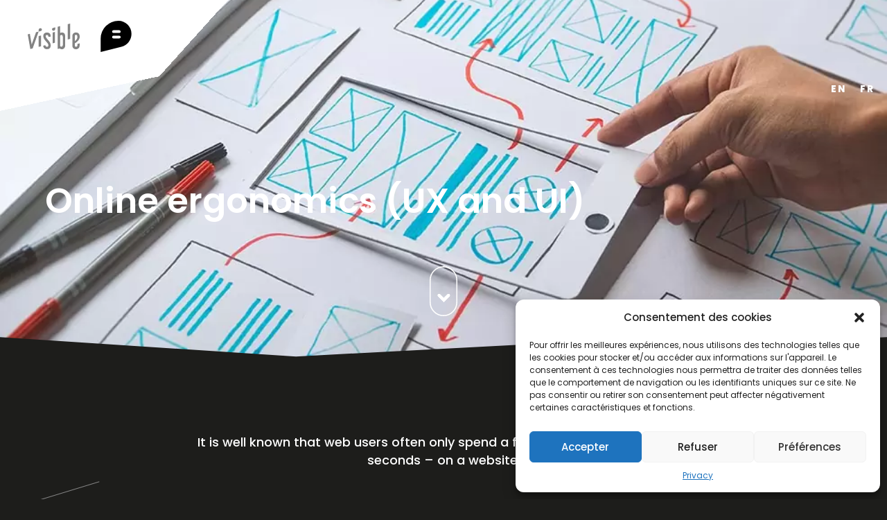

--- FILE ---
content_type: text/html; charset=UTF-8
request_url: https://visible.be/en/online-ergonomics-ux-and-ui/
body_size: 20615
content:
<!doctype html><html
lang=en-US><head><meta
charset="UTF-8"><meta
name="viewport" content="width=device-width, initial-scale=1"><link
rel=profile href=https://gmpg.org/xfn/11><meta
name='robots' content='index, follow, max-image-preview:large, max-snippet:-1, max-video-preview:-1'><link
rel=alternate hreflang=en href=https://visible.be/en/online-ergonomics-ux-and-ui/ ><link
rel=alternate hreflang=fr href=https://visible.be/ergonomie-web/ ><link
rel=alternate hreflang=x-default href=https://visible.be/ergonomie-web/ ><title>Online ergonomics (UX and UI) - Visible</title><link
rel=canonical href=https://visible.be/en/online-ergonomics-ux-and-ui/ ><meta
property="og:locale" content="en_US"><meta
property="og:type" content="article"><meta
property="og:title" content="Online ergonomics (UX and UI) - Visible"><meta
property="og:description" content="It is well known that web users often only spend a few minutes – or even a few seconds – on a website. Back to work Clear content, accessible menus and easy-to-find information is a priority. The User Experience (UX) and User Interface (UI) are key concerns for us and help to ensure easy navigation. [&hellip;]"><meta
property="og:url" content="https://visible.be/en/online-ergonomics-ux-and-ui/"><meta
property="og:site_name" content="Visible"><meta
property="article:modified_time" content="2022-10-31T16:37:34+00:00"><meta
property="og:image" content="https://visible.be/wp-content/uploads/2022/05/ergonomie-web-ux-ui.jpg"><meta
property="og:image:width" content="986"><meta
property="og:image:height" content="505"><meta
property="og:image:type" content="image/jpeg"><meta
name="twitter:card" content="summary_large_image"><meta
name="twitter:label1" content="Est. reading time"><meta
name="twitter:data1" content="2 minutes"> <script type=application/ld+json class=yoast-schema-graph>{"@context":"https://schema.org","@graph":[{"@type":"WebPage","@id":"https://visible.be/en/online-ergonomics-ux-and-ui/","url":"https://visible.be/en/online-ergonomics-ux-and-ui/","name":"Online ergonomics (UX and UI) - Visible","isPartOf":{"@id":"https://visible.be/#website"},"primaryImageOfPage":{"@id":"https://visible.be/en/online-ergonomics-ux-and-ui/#primaryimage"},"image":{"@id":"https://visible.be/en/online-ergonomics-ux-and-ui/#primaryimage"},"thumbnailUrl":"https://visible.be/wp-content/uploads/2022/05/ergonomie-web-ux-ui.jpg","datePublished":"2022-05-03T07:44:06+00:00","dateModified":"2022-10-31T16:37:34+00:00","breadcrumb":{"@id":"https://visible.be/en/online-ergonomics-ux-and-ui/#breadcrumb"},"inLanguage":"en-US","potentialAction":[{"@type":"ReadAction","target":["https://visible.be/en/online-ergonomics-ux-and-ui/"]}]},{"@type":"ImageObject","inLanguage":"en-US","@id":"https://visible.be/en/online-ergonomics-ux-and-ui/#primaryimage","url":"https://visible.be/wp-content/uploads/2022/05/ergonomie-web-ux-ui.jpg","contentUrl":"https://visible.be/wp-content/uploads/2022/05/ergonomie-web-ux-ui.jpg","width":986,"height":505},{"@type":"BreadcrumbList","@id":"https://visible.be/en/online-ergonomics-ux-and-ui/#breadcrumb","itemListElement":[{"@type":"ListItem","position":1,"name":"Home","item":"https://visible.be/"},{"@type":"ListItem","position":2,"name":"Online ergonomics (UX and UI)"}]},{"@type":"WebSite","@id":"https://visible.be/#website","url":"https://visible.be/","name":"Visible","description":"Creative Agency","publisher":{"@id":"https://visible.be/#organization"},"potentialAction":[{"@type":"SearchAction","target":{"@type":"EntryPoint","urlTemplate":"https://visible.be/?s={search_term_string}"},"query-input":{"@type":"PropertyValueSpecification","valueRequired":true,"valueName":"search_term_string"}}],"inLanguage":"en-US"},{"@type":"Organization","@id":"https://visible.be/#organization","name":"Visible","url":"https://visible.be/","logo":{"@type":"ImageObject","inLanguage":"en-US","@id":"https://visible.be/#/schema/logo/image/","url":"https://visible.be/wp-content/uploads/2022/05/visible.be-jaune-2000px.png","contentUrl":"https://visible.be/wp-content/uploads/2022/05/visible.be-jaune-2000px.png","width":2000,"height":1000,"caption":"Visible"},"image":{"@id":"https://visible.be/#/schema/logo/image/"}}]}</script> <link
rel=dns-prefetch href=//www.googletagmanager.com><link
rel=alternate type=application/rss+xml title="Visible &raquo; Feed" href=https://visible.be/en/feed/ ><link
rel=alternate title="oEmbed (JSON)" type=application/json+oembed href="https://visible.be/en/wp-json/oembed/1.0/embed?url=https%3A%2F%2Fvisible.be%2Fen%2Fonline-ergonomics-ux-and-ui%2F"><link
rel=alternate title="oEmbed (XML)" type=text/xml+oembed href="https://visible.be/en/wp-json/oembed/1.0/embed?url=https%3A%2F%2Fvisible.be%2Fen%2Fonline-ergonomics-ux-and-ui%2F&#038;format=xml"><style id=wp-img-auto-sizes-contain-inline-css>img:is([sizes=auto i],[sizes^="auto," i]){contain-intrinsic-size:3000px 1500px}
/*# sourceURL=wp-img-auto-sizes-contain-inline-css */</style><link
rel=stylesheet id=premium-addons-css href='https://visible.be/wp-content/plugins/premium-addons-for-elementor/assets/frontend/min-css/premium-addons.min.css?ver=4.10.85' media=all><style id=wp-emoji-styles-inline-css>img.wp-smiley, img.emoji {
		display: inline !important;
		border: none !important;
		box-shadow: none !important;
		height: 1em !important;
		width: 1em !important;
		margin: 0 0.07em !important;
		vertical-align: -0.1em !important;
		background: none !important;
		padding: 0 !important;
	}
/*# sourceURL=wp-emoji-styles-inline-css */</style><link
rel=stylesheet id=bodhi-svgs-attachment-css href='https://visible.be/wp-content/plugins/svg-support/css/svgs-attachment.css?ver=2.5.8' media=all><link
rel=stylesheet id=wp-live-chat-support-css href='https://visible.be/wp-content/plugins/wp-live-chat-support/public/css/wplc-plugin-public.css?ver=10.0.14' media=all><link
rel=stylesheet id=wpml-legacy-horizontal-list-0-css href='https://visible.be/wp-content/plugins/sitepress-multilingual-cms/templates/language-switchers/legacy-list-horizontal/style.min.css?ver=1' media=all><link
rel=stylesheet id=cmplz-general-css href='https://visible.be/wp-content/plugins/complianz-gdpr/assets/css/cookieblocker.min.css?ver=1739785006' media=all><link
rel=stylesheet id=hello-elementor-css href='https://visible.be/wp-content/themes/hello-elementor/style.min.css?ver=3.3.0' media=all><link
rel=stylesheet id=hello-elementor-theme-style-css href='https://visible.be/wp-content/themes/hello-elementor/theme.min.css?ver=3.3.0' media=all><link
rel=stylesheet id=hello-elementor-header-footer-css href='https://visible.be/wp-content/themes/hello-elementor/header-footer.min.css?ver=3.3.0' media=all><link
rel=stylesheet id=elementor-frontend-css href='https://visible.be/wp-content/uploads/elementor/css/custom-frontend.min.css?ver=1742205672' media=all><style id=elementor-frontend-inline-css>.elementor-2535 .elementor-element.elementor-element-2b7c169c:not(.elementor-motion-effects-element-type-background), .elementor-2535 .elementor-element.elementor-element-2b7c169c > .elementor-motion-effects-container > .elementor-motion-effects-layer{background-image:url("https://visible.be/wp-content/uploads/2022/05/ergonomie-web-ux-ui.jpg");}
/*# sourceURL=elementor-frontend-inline-css */</style><link
rel=stylesheet id=elementor-post-5-css href='https://visible.be/wp-content/uploads/elementor/css/post-5.css?ver=1742205673' media=all><link
rel=stylesheet id=widget-image-css href='https://visible.be/wp-content/plugins/elementor/assets/css/widget-image.min.css?ver=3.27.5' media=all><link
rel=stylesheet id=e-sticky-css href='https://visible.be/wp-content/plugins/elementor-pro/assets/css/modules/sticky.min.css?ver=3.27.4' media=all><link
rel=stylesheet id=widget-heading-css href='https://visible.be/wp-content/plugins/elementor/assets/css/widget-heading.min.css?ver=3.27.5' media=all><link
rel=stylesheet id=widget-text-editor-css href='https://visible.be/wp-content/plugins/elementor/assets/css/widget-text-editor.min.css?ver=3.27.5' media=all><link
rel=stylesheet id=e-shapes-css href='https://visible.be/wp-content/plugins/elementor/assets/css/conditionals/shapes.min.css?ver=3.27.5' media=all><link
rel=stylesheet id=e-animation-grow-css href='https://visible.be/wp-content/plugins/elementor/assets/lib/animations/styles/e-animation-grow.min.css?ver=3.27.5' media=all><link
rel=stylesheet id=widget-nav-menu-css href='https://visible.be/wp-content/uploads/elementor/css/custom-pro-widget-nav-menu.min.css?ver=1742205673' media=all><link
rel=stylesheet id=widget-social-icons-css href='https://visible.be/wp-content/plugins/elementor/assets/css/widget-social-icons.min.css?ver=3.27.5' media=all><link
rel=stylesheet id=e-apple-webkit-css href='https://visible.be/wp-content/uploads/elementor/css/custom-apple-webkit.min.css?ver=1742205672' media=all><link
rel=stylesheet id=e-animation-slideInDown-css href='https://visible.be/wp-content/plugins/elementor/assets/lib/animations/styles/slideInDown.min.css?ver=3.27.5' media=all><link
rel=stylesheet id=e-animation-slideInLeft-css href='https://visible.be/wp-content/plugins/elementor/assets/lib/animations/styles/slideInLeft.min.css?ver=3.27.5' media=all><link
rel=stylesheet id=e-animation-fadeInDown-css href='https://visible.be/wp-content/plugins/elementor/assets/lib/animations/styles/fadeInDown.min.css?ver=3.27.5' media=all><link
rel=stylesheet id=e-popup-css href='https://visible.be/wp-content/plugins/elementor-pro/assets/css/conditionals/popup.min.css?ver=3.27.4' media=all><link
rel=stylesheet id=plugin-name-stylesheet-css href='https://visible.be/wp-content/plugins/visible/css/visible.css?ver=6.9' media=all><link
rel=stylesheet id=widget-spacer-css href='https://visible.be/wp-content/plugins/elementor/assets/css/widget-spacer.min.css?ver=3.27.5' media=all><link
rel=stylesheet id=elementor-post-7569-css href='https://visible.be/wp-content/uploads/elementor/css/post-7569.css?ver=1742380644' media=all><link
rel=stylesheet id=elementor-post-2535-css href='https://visible.be/wp-content/uploads/elementor/css/post-2535.css?ver=1742205950' media=all><link
rel=stylesheet id=elementor-post-7676-css href='https://visible.be/wp-content/uploads/elementor/css/post-7676.css?ver=1742207823' media=all><link
rel=stylesheet id=elementor-post-1358-css href='https://visible.be/wp-content/uploads/elementor/css/post-1358.css?ver=1742205674' media=all><link
rel=stylesheet id=child-style-css href='https://visible.be/wp-content/themes/visible/style.css?ver=6.9' media=all><link
rel=stylesheet id=ecs-styles-css href='https://visible.be/wp-content/plugins/ele-custom-skin/assets/css/ecs-style.css?ver=3.1.9' media=all><link
rel=stylesheet id=elementor-post-1750-css href='https://visible.be/wp-content/uploads/elementor/css/post-1750.css?ver=1725280588' media=all><link
rel=stylesheet id=elementor-post-2032-css href='https://visible.be/wp-content/uploads/elementor/css/post-2032.css?ver=1654011335' media=all><link
rel=stylesheet id=google-fonts-1-css href='https://fonts.googleapis.com/css?family=Poppins%3A100%2C100italic%2C200%2C200italic%2C300%2C300italic%2C400%2C400italic%2C500%2C500italic%2C600%2C600italic%2C700%2C700italic%2C800%2C800italic%2C900%2C900italic%7CBarlow+Condensed%3A100%2C100italic%2C200%2C200italic%2C300%2C300italic%2C400%2C400italic%2C500%2C500italic%2C600%2C600italic%2C700%2C700italic%2C800%2C800italic%2C900%2C900italic&#038;display=auto&#038;ver=6.9' media=all><link
rel=preconnect href=https://fonts.gstatic.com/ crossorigin><script id=wpml-cookie-js-extra>var wpml_cookies = {"wp-wpml_current_language":{"value":"en","expires":1,"path":"/"}};
var wpml_cookies = {"wp-wpml_current_language":{"value":"en","expires":1,"path":"/"}};
//# sourceURL=wpml-cookie-js-extra</script> <script src="https://visible.be/wp-content/plugins/sitepress-multilingual-cms/res/js/cookies/language-cookie.js?ver=470000" id=wpml-cookie-js defer data-wp-strategy=defer></script> <script src="https://visible.be/wp-content/plugins/svg-support/vendor/DOMPurify/DOMPurify.min.js?ver=1.0.1" id=bodhi-dompurify-library-js></script> <script src="https://visible.be/wp-includes/js/jquery/jquery.min.js?ver=3.7.1" id=jquery-core-js></script> <script src="https://visible.be/wp-includes/js/jquery/jquery-migrate.min.js?ver=3.4.1" id=jquery-migrate-js></script> <script src="https://visible.be/wp-content/plugins/svg-support/js/min/svgs-inline-min.js?ver=2.5.8" id=bodhi_svg_inline-js></script> <script id=bodhi_svg_inline-js-after>cssTarget={"Bodhi":"img.style-svg","ForceInlineSVG":"style-svg"};ForceInlineSVGActive="true";frontSanitizationEnabled="on";
//# sourceURL=bodhi_svg_inline-js-after</script> <script src="https://visible.be/wp-content/themes/visible/js/scripts.js?ver=6.9" id=custom-js></script>  <script src="https://www.googletagmanager.com/gtag/js?id=G-RFTKH4RB4M" id=google_gtagjs-js async></script> <script id=google_gtagjs-js-after>window.dataLayer = window.dataLayer || [];function gtag(){dataLayer.push(arguments);}
gtag("set","linker",{"domains":["visible.be"]});
gtag("js", new Date());
gtag("set", "developer_id.dZTNiMT", true);
gtag("config", "G-RFTKH4RB4M");
//# sourceURL=google_gtagjs-js-after</script>  <script id=ecs_ajax_load-js-extra>var ecs_ajax_params = {"ajaxurl":"https://visible.be/wp-admin/admin-ajax.php","posts":"{\"page\":0,\"pagename\":\"online-ergonomics-ux-and-ui\",\"error\":\"\",\"m\":\"\",\"p\":0,\"post_parent\":\"\",\"subpost\":\"\",\"subpost_id\":\"\",\"attachment\":\"\",\"attachment_id\":0,\"name\":\"online-ergonomics-ux-and-ui\",\"page_id\":0,\"second\":\"\",\"minute\":\"\",\"hour\":\"\",\"day\":0,\"monthnum\":0,\"year\":0,\"w\":0,\"category_name\":\"\",\"tag\":\"\",\"cat\":\"\",\"tag_id\":\"\",\"author\":\"\",\"author_name\":\"\",\"feed\":\"\",\"tb\":\"\",\"paged\":0,\"meta_key\":\"\",\"meta_value\":\"\",\"preview\":\"\",\"s\":\"\",\"sentence\":\"\",\"title\":\"\",\"fields\":\"all\",\"menu_order\":\"\",\"embed\":\"\",\"category__in\":[],\"category__not_in\":[],\"category__and\":[],\"post__in\":[],\"post__not_in\":[],\"post_name__in\":[],\"tag__in\":[],\"tag__not_in\":[],\"tag__and\":[],\"tag_slug__in\":[],\"tag_slug__and\":[],\"post_parent__in\":[],\"post_parent__not_in\":[],\"author__in\":[],\"author__not_in\":[],\"search_columns\":[],\"meta_query\":[],\"post_type\":[\"post\",\"page\",\"e-landing-page\"],\"ignore_sticky_posts\":false,\"suppress_filters\":false,\"cache_results\":true,\"update_post_term_cache\":true,\"update_menu_item_cache\":false,\"lazy_load_term_meta\":true,\"update_post_meta_cache\":true,\"posts_per_page\":10,\"nopaging\":false,\"comments_per_page\":\"50\",\"no_found_rows\":false,\"order\":\"DESC\"}"};
//# sourceURL=ecs_ajax_load-js-extra</script> <script src="https://visible.be/wp-content/plugins/ele-custom-skin/assets/js/ecs_ajax_pagination.js?ver=3.1.9" id=ecs_ajax_load-js></script> <script src="https://visible.be/wp-content/plugins/ele-custom-skin/assets/js/ecs.js?ver=3.1.9" id=ecs-script-js></script> <link
rel=https://api.w.org/ href=https://visible.be/en/wp-json/ ><link
rel=alternate title=JSON type=application/json href=https://visible.be/en/wp-json/wp/v2/pages/7569><link
rel=EditURI type=application/rsd+xml title=RSD href=https://visible.be/xmlrpc.php?rsd><meta
name="generator" content="WordPress 6.9"><link
rel=shortlink href='https://visible.be/en/?p=7569'><style>#wpadminbar #wp-admin-bar-wp-logo>.ab-item {
            padding: 0 7px;
            height: 32px !important;
        }
        li#wp-admin-bar-wp-logo {
            height: 32px;
        }
        #wp-admin-bar-wp-logo img {
            max-width: 42px;
            padding:5px;
        }
        #wpadminbar
        {
            background-color: #1D1E1B;
        }</style><meta
name="generator" content="WPML ver:4.7.0 stt:1,4;">
<style>/* Ajouter votre code CSS ici.
                     
Par exemple:
.exemple {
    color: red;
}

Pour améliorer vos connaissances en CSS, visitez http://www.w3schools.com/css/css_syntax.asp

Fin du commentaire */ 

:where(.wp-block-columns.is-layout-flex){
	gap: 3em;
}
p {font-size:16px;}</style>
 <script>jQuery(document).ready(function( $ ){
	if(window.matchMedia("(min-width: 1024px)").matches){
        
		$('#homefixedmenu').css("opacity","1");
		$('#homefixedmenu').fadeOut();
		$(document).scroll(function() {
			//console.log("Oh scroll"+$(this).scrollTop());

			var height = document.documentElement.clientHeight * 0.9;
			//console.log(height);

			var y = $(this).scrollTop();
			if (y > height) {
			  $('#homefixedmenu').fadeIn();
			} else {
			  $('#homefixedmenu').fadeOut();
			}
		  });

    }
});</script> <meta
name="generator" content="Site Kit by Google 1.146.0"><style>.cmplz-hidden {
					display: none !important;
				}</style><style>/*<![CDATA[*/body{
                --vsbl-page-bg : #1d1d1b;
--vsbl-page-accent : transparent;            }/*]]>*/</style><meta
name="generator" content="Elementor 3.27.5; features: e_font_icon_svg, additional_custom_breakpoints; settings: css_print_method-external, google_font-enabled, font_display-auto"> <script>(function($){

		$( document ).on( 'elementor/popup/show', ( event, id, instance ) => {
			if ( id === 1358 ) {
				document.body.classList.toggle('visible-menu-open');
			}
		} );
	$( document ).on( 'elementor/popup/hide', ( event, id, instance ) => {
			if ( id === 1358 ) {
				document.body.classList.toggle('visible-menu-open');
			}
		} );

})(jQuery);</script> <style>.e-con.e-parent:nth-of-type(n+4):not(.e-lazyloaded):not(.e-no-lazyload),
				.e-con.e-parent:nth-of-type(n+4):not(.e-lazyloaded):not(.e-no-lazyload) * {
					background-image: none !important;
				}
				@media screen and (max-height: 1024px) {
					.e-con.e-parent:nth-of-type(n+3):not(.e-lazyloaded):not(.e-no-lazyload),
					.e-con.e-parent:nth-of-type(n+3):not(.e-lazyloaded):not(.e-no-lazyload) * {
						background-image: none !important;
					}
				}
				@media screen and (max-height: 640px) {
					.e-con.e-parent:nth-of-type(n+2):not(.e-lazyloaded):not(.e-no-lazyload),
					.e-con.e-parent:nth-of-type(n+2):not(.e-lazyloaded):not(.e-no-lazyload) * {
						background-image: none !important;
					}
				}</style><link
rel=icon href=https://visible.be/wp-content/uploads/2021/09/be-jaune@1x-150x150.png sizes=32x32><link
rel=icon href=https://visible.be/wp-content/uploads/2021/09/be-jaune@1x.png sizes=192x192><link
rel=apple-touch-icon href=https://visible.be/wp-content/uploads/2021/09/be-jaune@1x.png><meta
name="msapplication-TileImage" content="https://visible.be/wp-content/uploads/2021/09/be-jaune@1x.png"><style id=wp-custom-css>.e-con>.e-con-inner {
	max-width:min(90%,850px);
}</style><style id=global-styles-inline-css>/*<![CDATA[*/:root{--wp--preset--aspect-ratio--square: 1;--wp--preset--aspect-ratio--4-3: 4/3;--wp--preset--aspect-ratio--3-4: 3/4;--wp--preset--aspect-ratio--3-2: 3/2;--wp--preset--aspect-ratio--2-3: 2/3;--wp--preset--aspect-ratio--16-9: 16/9;--wp--preset--aspect-ratio--9-16: 9/16;--wp--preset--color--black: #000000;--wp--preset--color--cyan-bluish-gray: #abb8c3;--wp--preset--color--white: #ffffff;--wp--preset--color--pale-pink: #f78da7;--wp--preset--color--vivid-red: #cf2e2e;--wp--preset--color--luminous-vivid-orange: #ff6900;--wp--preset--color--luminous-vivid-amber: #fcb900;--wp--preset--color--light-green-cyan: #7bdcb5;--wp--preset--color--vivid-green-cyan: #00d084;--wp--preset--color--pale-cyan-blue: #8ed1fc;--wp--preset--color--vivid-cyan-blue: #0693e3;--wp--preset--color--vivid-purple: #9b51e0;--wp--preset--gradient--vivid-cyan-blue-to-vivid-purple: linear-gradient(135deg,rgb(6,147,227) 0%,rgb(155,81,224) 100%);--wp--preset--gradient--light-green-cyan-to-vivid-green-cyan: linear-gradient(135deg,rgb(122,220,180) 0%,rgb(0,208,130) 100%);--wp--preset--gradient--luminous-vivid-amber-to-luminous-vivid-orange: linear-gradient(135deg,rgb(252,185,0) 0%,rgb(255,105,0) 100%);--wp--preset--gradient--luminous-vivid-orange-to-vivid-red: linear-gradient(135deg,rgb(255,105,0) 0%,rgb(207,46,46) 100%);--wp--preset--gradient--very-light-gray-to-cyan-bluish-gray: linear-gradient(135deg,rgb(238,238,238) 0%,rgb(169,184,195) 100%);--wp--preset--gradient--cool-to-warm-spectrum: linear-gradient(135deg,rgb(74,234,220) 0%,rgb(151,120,209) 20%,rgb(207,42,186) 40%,rgb(238,44,130) 60%,rgb(251,105,98) 80%,rgb(254,248,76) 100%);--wp--preset--gradient--blush-light-purple: linear-gradient(135deg,rgb(255,206,236) 0%,rgb(152,150,240) 100%);--wp--preset--gradient--blush-bordeaux: linear-gradient(135deg,rgb(254,205,165) 0%,rgb(254,45,45) 50%,rgb(107,0,62) 100%);--wp--preset--gradient--luminous-dusk: linear-gradient(135deg,rgb(255,203,112) 0%,rgb(199,81,192) 50%,rgb(65,88,208) 100%);--wp--preset--gradient--pale-ocean: linear-gradient(135deg,rgb(255,245,203) 0%,rgb(182,227,212) 50%,rgb(51,167,181) 100%);--wp--preset--gradient--electric-grass: linear-gradient(135deg,rgb(202,248,128) 0%,rgb(113,206,126) 100%);--wp--preset--gradient--midnight: linear-gradient(135deg,rgb(2,3,129) 0%,rgb(40,116,252) 100%);--wp--preset--font-size--small: 13px;--wp--preset--font-size--medium: 20px;--wp--preset--font-size--large: 36px;--wp--preset--font-size--x-large: 42px;--wp--preset--spacing--20: 0.44rem;--wp--preset--spacing--30: 0.67rem;--wp--preset--spacing--40: 1rem;--wp--preset--spacing--50: 1.5rem;--wp--preset--spacing--60: 2.25rem;--wp--preset--spacing--70: 3.38rem;--wp--preset--spacing--80: 5.06rem;--wp--preset--shadow--natural: 6px 6px 9px rgba(0, 0, 0, 0.2);--wp--preset--shadow--deep: 12px 12px 50px rgba(0, 0, 0, 0.4);--wp--preset--shadow--sharp: 6px 6px 0px rgba(0, 0, 0, 0.2);--wp--preset--shadow--outlined: 6px 6px 0px -3px rgb(255, 255, 255), 6px 6px rgb(0, 0, 0);--wp--preset--shadow--crisp: 6px 6px 0px rgb(0, 0, 0);}:root { --wp--style--global--content-size: 800px;--wp--style--global--wide-size: 1200px; }:where(body) { margin: 0; }.wp-site-blocks > .alignleft { float: left; margin-right: 2em; }.wp-site-blocks > .alignright { float: right; margin-left: 2em; }.wp-site-blocks > .aligncenter { justify-content: center; margin-left: auto; margin-right: auto; }:where(.wp-site-blocks) > * { margin-block-start: 24px; margin-block-end: 0; }:where(.wp-site-blocks) > :first-child { margin-block-start: 0; }:where(.wp-site-blocks) > :last-child { margin-block-end: 0; }:root { --wp--style--block-gap: 24px; }:root :where(.is-layout-flow) > :first-child{margin-block-start: 0;}:root :where(.is-layout-flow) > :last-child{margin-block-end: 0;}:root :where(.is-layout-flow) > *{margin-block-start: 24px;margin-block-end: 0;}:root :where(.is-layout-constrained) > :first-child{margin-block-start: 0;}:root :where(.is-layout-constrained) > :last-child{margin-block-end: 0;}:root :where(.is-layout-constrained) > *{margin-block-start: 24px;margin-block-end: 0;}:root :where(.is-layout-flex){gap: 24px;}:root :where(.is-layout-grid){gap: 24px;}.is-layout-flow > .alignleft{float: left;margin-inline-start: 0;margin-inline-end: 2em;}.is-layout-flow > .alignright{float: right;margin-inline-start: 2em;margin-inline-end: 0;}.is-layout-flow > .aligncenter{margin-left: auto !important;margin-right: auto !important;}.is-layout-constrained > .alignleft{float: left;margin-inline-start: 0;margin-inline-end: 2em;}.is-layout-constrained > .alignright{float: right;margin-inline-start: 2em;margin-inline-end: 0;}.is-layout-constrained > .aligncenter{margin-left: auto !important;margin-right: auto !important;}.is-layout-constrained > :where(:not(.alignleft):not(.alignright):not(.alignfull)){max-width: var(--wp--style--global--content-size);margin-left: auto !important;margin-right: auto !important;}.is-layout-constrained > .alignwide{max-width: var(--wp--style--global--wide-size);}body .is-layout-flex{display: flex;}.is-layout-flex{flex-wrap: wrap;align-items: center;}.is-layout-flex > :is(*, div){margin: 0;}body .is-layout-grid{display: grid;}.is-layout-grid > :is(*, div){margin: 0;}body{padding-top: 0px;padding-right: 0px;padding-bottom: 0px;padding-left: 0px;}a:where(:not(.wp-element-button)){text-decoration: underline;}:root :where(.wp-element-button, .wp-block-button__link){background-color: #32373c;border-width: 0;color: #fff;font-family: inherit;font-size: inherit;font-style: inherit;font-weight: inherit;letter-spacing: inherit;line-height: inherit;padding-top: calc(0.667em + 2px);padding-right: calc(1.333em + 2px);padding-bottom: calc(0.667em + 2px);padding-left: calc(1.333em + 2px);text-decoration: none;text-transform: inherit;}.has-black-color{color: var(--wp--preset--color--black) !important;}.has-cyan-bluish-gray-color{color: var(--wp--preset--color--cyan-bluish-gray) !important;}.has-white-color{color: var(--wp--preset--color--white) !important;}.has-pale-pink-color{color: var(--wp--preset--color--pale-pink) !important;}.has-vivid-red-color{color: var(--wp--preset--color--vivid-red) !important;}.has-luminous-vivid-orange-color{color: var(--wp--preset--color--luminous-vivid-orange) !important;}.has-luminous-vivid-amber-color{color: var(--wp--preset--color--luminous-vivid-amber) !important;}.has-light-green-cyan-color{color: var(--wp--preset--color--light-green-cyan) !important;}.has-vivid-green-cyan-color{color: var(--wp--preset--color--vivid-green-cyan) !important;}.has-pale-cyan-blue-color{color: var(--wp--preset--color--pale-cyan-blue) !important;}.has-vivid-cyan-blue-color{color: var(--wp--preset--color--vivid-cyan-blue) !important;}.has-vivid-purple-color{color: var(--wp--preset--color--vivid-purple) !important;}.has-black-background-color{background-color: var(--wp--preset--color--black) !important;}.has-cyan-bluish-gray-background-color{background-color: var(--wp--preset--color--cyan-bluish-gray) !important;}.has-white-background-color{background-color: var(--wp--preset--color--white) !important;}.has-pale-pink-background-color{background-color: var(--wp--preset--color--pale-pink) !important;}.has-vivid-red-background-color{background-color: var(--wp--preset--color--vivid-red) !important;}.has-luminous-vivid-orange-background-color{background-color: var(--wp--preset--color--luminous-vivid-orange) !important;}.has-luminous-vivid-amber-background-color{background-color: var(--wp--preset--color--luminous-vivid-amber) !important;}.has-light-green-cyan-background-color{background-color: var(--wp--preset--color--light-green-cyan) !important;}.has-vivid-green-cyan-background-color{background-color: var(--wp--preset--color--vivid-green-cyan) !important;}.has-pale-cyan-blue-background-color{background-color: var(--wp--preset--color--pale-cyan-blue) !important;}.has-vivid-cyan-blue-background-color{background-color: var(--wp--preset--color--vivid-cyan-blue) !important;}.has-vivid-purple-background-color{background-color: var(--wp--preset--color--vivid-purple) !important;}.has-black-border-color{border-color: var(--wp--preset--color--black) !important;}.has-cyan-bluish-gray-border-color{border-color: var(--wp--preset--color--cyan-bluish-gray) !important;}.has-white-border-color{border-color: var(--wp--preset--color--white) !important;}.has-pale-pink-border-color{border-color: var(--wp--preset--color--pale-pink) !important;}.has-vivid-red-border-color{border-color: var(--wp--preset--color--vivid-red) !important;}.has-luminous-vivid-orange-border-color{border-color: var(--wp--preset--color--luminous-vivid-orange) !important;}.has-luminous-vivid-amber-border-color{border-color: var(--wp--preset--color--luminous-vivid-amber) !important;}.has-light-green-cyan-border-color{border-color: var(--wp--preset--color--light-green-cyan) !important;}.has-vivid-green-cyan-border-color{border-color: var(--wp--preset--color--vivid-green-cyan) !important;}.has-pale-cyan-blue-border-color{border-color: var(--wp--preset--color--pale-cyan-blue) !important;}.has-vivid-cyan-blue-border-color{border-color: var(--wp--preset--color--vivid-cyan-blue) !important;}.has-vivid-purple-border-color{border-color: var(--wp--preset--color--vivid-purple) !important;}.has-vivid-cyan-blue-to-vivid-purple-gradient-background{background: var(--wp--preset--gradient--vivid-cyan-blue-to-vivid-purple) !important;}.has-light-green-cyan-to-vivid-green-cyan-gradient-background{background: var(--wp--preset--gradient--light-green-cyan-to-vivid-green-cyan) !important;}.has-luminous-vivid-amber-to-luminous-vivid-orange-gradient-background{background: var(--wp--preset--gradient--luminous-vivid-amber-to-luminous-vivid-orange) !important;}.has-luminous-vivid-orange-to-vivid-red-gradient-background{background: var(--wp--preset--gradient--luminous-vivid-orange-to-vivid-red) !important;}.has-very-light-gray-to-cyan-bluish-gray-gradient-background{background: var(--wp--preset--gradient--very-light-gray-to-cyan-bluish-gray) !important;}.has-cool-to-warm-spectrum-gradient-background{background: var(--wp--preset--gradient--cool-to-warm-spectrum) !important;}.has-blush-light-purple-gradient-background{background: var(--wp--preset--gradient--blush-light-purple) !important;}.has-blush-bordeaux-gradient-background{background: var(--wp--preset--gradient--blush-bordeaux) !important;}.has-luminous-dusk-gradient-background{background: var(--wp--preset--gradient--luminous-dusk) !important;}.has-pale-ocean-gradient-background{background: var(--wp--preset--gradient--pale-ocean) !important;}.has-electric-grass-gradient-background{background: var(--wp--preset--gradient--electric-grass) !important;}.has-midnight-gradient-background{background: var(--wp--preset--gradient--midnight) !important;}.has-small-font-size{font-size: var(--wp--preset--font-size--small) !important;}.has-medium-font-size{font-size: var(--wp--preset--font-size--medium) !important;}.has-large-font-size{font-size: var(--wp--preset--font-size--large) !important;}.has-x-large-font-size{font-size: var(--wp--preset--font-size--x-large) !important;}
/*# sourceURL=global-styles-inline-css *//*]]>*/</style></head><body
data-rsssl=1 data-cmplz=1 class="wp-singular page-template-default page page-id-7569 wp-custom-logo wp-embed-responsive wp-theme-hello-elementor wp-child-theme-visible theme-default elementor-default elementor-kit-5 elementor-page elementor-page-7569"><a
class="skip-link screen-reader-text" href=#content>Skip to content</a><div
data-elementor-type=header data-elementor-id=2535 class="elementor elementor-2535 elementor-location-header" data-elementor-post-type=elementor_library><section
class="elementor-section elementor-top-section elementor-element elementor-element-2b7c169c elementor-section-full_width elementor-section-height-min-height elementor-section-items-stretch elementor-section-content-space-between elementor-section-height-default" data-id=2b7c169c data-element_type=section id=toppage data-settings={&quot;background_background&quot;:&quot;classic&quot;,&quot;shape_divider_bottom&quot;:&quot;pyramids&quot;,&quot;shape_divider_bottom_negative&quot;:&quot;yes&quot;}><div
class=elementor-background-overlay></div><div
class="elementor-shape elementor-shape-bottom" data-negative=true>
<svg
xmlns=http://www.w3.org/2000/svg viewBox="0 0 1000 100" preserveAspectRatio=none>
<path
class=elementor-shape-fill d=M761.9,40.6L643.1,24L333.9,93.8L0.1,1H0v99h1000V1 />
</svg></div><div
class="elementor-container elementor-column-gap-default"><div
class="elementor-column elementor-col-100 elementor-top-column elementor-element elementor-element-79ffb972" data-id=79ffb972 data-element_type=column><div
class="elementor-widget-wrap elementor-element-populated"><div
class="elementor-element elementor-element-34c452a elementor-widget__width-auto elementor-absolute e-transform elementor-hidden-tablet_extra elementor-hidden-tablet elementor-hidden-mobile_extra elementor-hidden-mobile elementor-widget elementor-widget-wpml-language-switcher" data-id=34c452a data-element_type=widget data-settings={&quot;_position&quot;:&quot;absolute&quot;,&quot;_transform_rotateZ_effect&quot;:{&quot;unit&quot;:&quot;px&quot;,&quot;size&quot;:-90,&quot;sizes&quot;:[]},&quot;_transform_rotateZ_effect_widescreen&quot;:{&quot;unit&quot;:&quot;deg&quot;,&quot;size&quot;:&quot;&quot;,&quot;sizes&quot;:[]},&quot;_transform_rotateZ_effect_laptop&quot;:{&quot;unit&quot;:&quot;deg&quot;,&quot;size&quot;:&quot;&quot;,&quot;sizes&quot;:[]},&quot;_transform_rotateZ_effect_tablet_extra&quot;:{&quot;unit&quot;:&quot;deg&quot;,&quot;size&quot;:&quot;&quot;,&quot;sizes&quot;:[]},&quot;_transform_rotateZ_effect_tablet&quot;:{&quot;unit&quot;:&quot;deg&quot;,&quot;size&quot;:&quot;&quot;,&quot;sizes&quot;:[]},&quot;_transform_rotateZ_effect_mobile_extra&quot;:{&quot;unit&quot;:&quot;deg&quot;,&quot;size&quot;:&quot;&quot;,&quot;sizes&quot;:[]},&quot;_transform_rotateZ_effect_mobile&quot;:{&quot;unit&quot;:&quot;deg&quot;,&quot;size&quot;:&quot;&quot;,&quot;sizes&quot;:[]}} data-widget_type=wpml-language-switcher.default><div
class=elementor-widget-container><div
class=wpml-elementor-ls><div
class="wpml-ls-statics-shortcode_actions wpml-ls wpml-ls-legacy-list-horizontal"><ul><li
class="wpml-ls-slot-shortcode_actions wpml-ls-item wpml-ls-item-en wpml-ls-current-language wpml-ls-first-item wpml-ls-item-legacy-list-horizontal">
<a
href=https://visible.be/en/online-ergonomics-ux-and-ui/ class=wpml-ls-link>
<span
class=wpml-ls-native>EN</span></a>
</li><li
class="wpml-ls-slot-shortcode_actions wpml-ls-item wpml-ls-item-fr wpml-ls-last-item wpml-ls-item-legacy-list-horizontal">
<a
href=https://visible.be/ergonomie-web/ class=wpml-ls-link>
<span
class=wpml-ls-display>FR</span></a>
</li></ul></div></div></div></div><section
class="elementor-section elementor-inner-section elementor-element elementor-element-7a4d4858 elementor-section-full_width elementor-section-height-default elementor-section-height-default" data-id=7a4d4858 data-element_type=section data-settings={&quot;sticky&quot;:&quot;top&quot;,&quot;sticky_on&quot;:[&quot;widescreen&quot;,&quot;desktop&quot;,&quot;laptop&quot;,&quot;tablet_extra&quot;,&quot;tablet&quot;,&quot;mobile_extra&quot;,&quot;mobile&quot;],&quot;sticky_offset&quot;:0,&quot;sticky_effects_offset&quot;:0,&quot;sticky_anchor_link_offset&quot;:0}><div
class="elementor-container elementor-column-gap-default"><div
class="elementor-column elementor-col-100 elementor-inner-column elementor-element elementor-element-4caf6a50" data-id=4caf6a50 data-element_type=column data-settings={&quot;background_background&quot;:&quot;classic&quot;}><div
class="elementor-widget-wrap elementor-element-populated"><div
class="elementor-element elementor-element-cf91887 elementor-widget__width-auto elementor-widget elementor-widget-theme-site-logo elementor-widget-image" data-id=cf91887 data-element_type=widget data-widget_type=theme-site-logo.default><div
class=elementor-widget-container>
<a
href=https://visible.be/en/ >
<img
width=150 height=72 src=https://visible.be/wp-content/uploads/2021/09/logo.svg class="attachment-full size-full wp-image-11" alt="Visible 100% positive communication">		</a></div></div><div
class="elementor-element elementor-element-3ae99bef elementor-widget__width-auto elementor-view-default elementor-widget elementor-widget-icon" data-id=3ae99bef data-element_type=widget id=main-menu-trigger data-widget_type=icon.default><div
class=elementor-widget-container><div
class=elementor-icon-wrapper>
<a
class=elementor-icon href=#elementor-action%3Aaction%3Dpopup%3Aclose%26settings%3DeyJkb19ub3Rfc2hvd19hZ2FpbiI6IiJ9>
<svg
xmlns=http://www.w3.org/2000/svg xmlns:xlink=http://www.w3.org/1999/xlink id=Calque_1 x=0px y=0px viewBox="0 0 45 45.6" style="enable-background:new 0 0 45 45.6;" xml:space=preserve><style>.st0{fill:none;stroke:#FFFFFF;stroke-width:4;stroke-linecap:round;stroke-miterlimit:10;}</style><g
id=Groupe_309 transform="translate(-1 -7)">	<path
id=Trac&#xE9;_900 d=M27,7L27,7C12.6,7,1,18.6,1,33v19.6L31.1,45C39.9,42.9,46,35,46,26C46,15.5,37.5,7,27,7C27,7,27,7,27,7></path>	<path
id=Trac&#xE9;_901_00000063599564162487247510000004366917670847908230_ class=st0 d=M28,22.8l-8,8></path>	<path
id=Trac&#xE9;_902_00000013893440367520822870000007301259075076362375_ class=st0 d=M28,30.8l-8-8></path></g></svg>		</a></div></div></div><div
class="elementor-element elementor-element-744a82ad elementor-widget__width-auto elementor-view-default elementor-widget elementor-widget-icon" data-id=744a82ad data-element_type=widget data-widget_type=icon.default><div
class=elementor-widget-container><div
class=elementor-icon-wrapper>
<a
class=elementor-icon href=#elementor-action%3Aaction%3Dpopup%3Aopen%26settings%3DeyJpZCI6MTM1OCwidG9nZ2xlIjpmYWxzZX0%3D>
<svg
xmlns=http://www.w3.org/2000/svg width=45 height=45.556 viewBox="0 0 45 45.556"><g
id=Groupe_309 data-name="Groupe 309" transform="translate(-1 -7)"><path
id=Trac&#xE9;_900 data-name="Trac&#xE9; 900" d=M99.713,68.327h0A25.978,25.978,0,0,0,73.737,94.3v19.58l30.149-7.517a19.588,19.588,0,0,0,14.851-19.015A19.022,19.022,0,0,0,99.713,68.327 transform="translate(-72.737 -61.327)"></path><path
id=Trac&#xE9;_901 data-name="Trac&#xE9; 901" d=M6,6,0,0 transform="translate(19.702 30.765) rotate(-45)" fill=none stroke=#fff stroke-linecap=round stroke-miterlimit=10 stroke-width=4></path><path
id=Trac&#xE9;_902 data-name="Trac&#xE9; 902" d=M6,6,0,0 transform="translate(19.702 22.765) rotate(-45)" fill=none stroke=#fff stroke-linecap=round stroke-miterlimit=10 stroke-width=4></path></g></svg>		</a></div></div></div></div></div></div></section><section
class="elementor-section elementor-inner-section elementor-element elementor-element-43ce3fbb elementor-section-content-bottom elementor-section-boxed elementor-section-height-default elementor-section-height-default" data-id=43ce3fbb data-element_type=section><div
class="elementor-container elementor-column-gap-default"><div
class="elementor-column elementor-col-100 elementor-inner-column elementor-element elementor-element-497f7809" data-id=497f7809 data-element_type=column><div
class="elementor-widget-wrap elementor-element-populated"><div
class="elementor-element elementor-element-1f1695da elementor-widget elementor-widget-heading" data-id=1f1695da data-element_type=widget data-widget_type=heading.default><div
class=elementor-widget-container><h1 class="elementor-heading-title elementor-size-default">Online ergonomics (UX and UI)</h1></div></div></div></div></div></section><section
class="elementor-section elementor-inner-section elementor-element elementor-element-784ee614 elementor-section-content-bottom elementor-hidden-mobile_extra elementor-hidden-mobile elementor-section-boxed elementor-section-height-default elementor-section-height-default" data-id=784ee614 data-element_type=section><div
class="elementor-container elementor-column-gap-default"><div
class="elementor-column elementor-col-100 elementor-inner-column elementor-element elementor-element-669f6aa" data-id=669f6aa data-element_type=column><div
class="elementor-widget-wrap elementor-element-populated"><div
class="elementor-element elementor-element-16b18b69 elementor-widget elementor-widget-visible-slider" data-id=16b18b69 data-element_type=widget id=portfolio-categories data-widget_type=visible-slider.default><div
class=elementor-widget-container><style>.icon-scroll {
        height:90px;
		width:50px;
		border: 2px solid #ffffff;
		border-radius:100px;
		margin: 0 auto;
    }
	.icon-scroll svg {
    	transform: rotate(90deg) scale(0.5) translateY(3px) translateX(10px);
		margin: 0 auto;
		animation-iteration-count: 3;
		animation-duration: 1.5s;
		animation-name: glissement;		
	}
	@keyframes glissement {
		from {
			transform: rotate(90deg) scale(0.5) translateY(3px) translateX(10px);
			transition: all 0.5s;
		}

		to {
			transform: rotate(90deg) scale(0.5) translateY(3px) translateX(70px);
		}
	}
	.icon-scroll:hover svg {
    	transform: rotate(90deg) scale(0.5) translateY(3px) translateX(70px);
		transition: all 0.5s;
	}</style><div
class=icon-scroll>
<a
class=elementor-icon href=#portfolio-categories>
<svg
xmlns=http://www.w3.org/2000/svg width=11.657 height=17.657 viewBox="0 0 11.657 17.657">
<path
id=Tracé_895 data-name="Tracé 895" d=M154.5,41.035l-6,6-6-6
transform="translate(-38.207 157.328) rotate(-90)" fill=none stroke=#ffffff stroke-linecap=round
stroke-miterlimit=10 stroke-width=4></path>
</svg>
</a></div> <script></script> </div></div></div></div></div></section></div></div></div></section></div><main
id=content class="site-main post-7569 page type-page status-publish has-post-thumbnail hentry"><div
class=page-content><div
data-elementor-type=wp-page data-elementor-id=7569 class="elementor elementor-7569 elementor-2098" data-elementor-post-type=page><section
class="elementor-section elementor-top-section elementor-element elementor-element-9454f06 elementor-section-boxed elementor-section-height-default elementor-section-height-default" data-id=9454f06 data-element_type=section><div
class="elementor-container elementor-column-gap-default"><div
class="elementor-column elementor-col-100 elementor-top-column elementor-element elementor-element-f700e67" data-id=f700e67 data-element_type=column><div
class="elementor-widget-wrap elementor-element-populated"><div
class="elementor-element elementor-element-204831c elementor-widget elementor-widget-heading" data-id=204831c data-element_type=widget data-widget_type=heading.default><div
class=elementor-widget-container><h6 class="elementor-heading-title elementor-size-default">It is well known that web users often only spend a few minutes – or even a few seconds – on a website.</h6></div></div></div></div></div></section><section
class="elementor-section elementor-top-section elementor-element elementor-element-c2b9f08 elementor-section-content-middle elementor-section-boxed elementor-section-height-default elementor-section-height-default" data-id=c2b9f08 data-element_type=section data-settings={&quot;background_background&quot;:&quot;classic&quot;}><div
class="elementor-container elementor-column-gap-default"><div
class="elementor-column elementor-col-50 elementor-top-column elementor-element elementor-element-dc766de" data-id=dc766de data-element_type=column><div
class="elementor-widget-wrap elementor-element-populated"><div
class="elementor-element elementor-element-573d1bf elementor-view-stacked e-transform elementor-shape-circle elementor-widget elementor-widget-icon" data-id=573d1bf data-element_type=widget data-settings={&quot;_transform_rotateZ_effect&quot;:{&quot;unit&quot;:&quot;px&quot;,&quot;size&quot;:-180,&quot;sizes&quot;:[]},&quot;_transform_rotateZ_effect_widescreen&quot;:{&quot;unit&quot;:&quot;deg&quot;,&quot;size&quot;:&quot;&quot;,&quot;sizes&quot;:[]},&quot;_transform_rotateZ_effect_laptop&quot;:{&quot;unit&quot;:&quot;deg&quot;,&quot;size&quot;:&quot;&quot;,&quot;sizes&quot;:[]},&quot;_transform_rotateZ_effect_tablet_extra&quot;:{&quot;unit&quot;:&quot;deg&quot;,&quot;size&quot;:&quot;&quot;,&quot;sizes&quot;:[]},&quot;_transform_rotateZ_effect_tablet&quot;:{&quot;unit&quot;:&quot;deg&quot;,&quot;size&quot;:&quot;&quot;,&quot;sizes&quot;:[]},&quot;_transform_rotateZ_effect_mobile_extra&quot;:{&quot;unit&quot;:&quot;deg&quot;,&quot;size&quot;:&quot;&quot;,&quot;sizes&quot;:[]},&quot;_transform_rotateZ_effect_mobile&quot;:{&quot;unit&quot;:&quot;deg&quot;,&quot;size&quot;:&quot;&quot;,&quot;sizes&quot;:[]}} data-widget_type=icon.default><div
class=elementor-widget-container><div
class=elementor-icon-wrapper>
<a
class=elementor-icon href=https://visible.be/en/activities/ >
<svg
xmlns=http://www.w3.org/2000/svg width=11.657 height=17.657 viewBox="0 0 11.657 17.657"><path
id=Trac&#xE9;_895 data-name="Trac&#xE9; 895" d=M154.5,41.035l-6,6-6-6 transform="translate(-38.207 157.328) rotate(-90)" fill=none stroke=#838383 stroke-linecap=round stroke-miterlimit=10 stroke-width=4></path></svg>		</a></div></div></div><div
class="elementor-element elementor-element-2213127 elementor-widget elementor-widget-text-editor" data-id=2213127 data-element_type=widget data-widget_type=text-editor.default><div
class=elementor-widget-container><p>Back to work</p></div></div></div></div><div
class="elementor-column elementor-col-50 elementor-top-column elementor-element elementor-element-d1877d7" data-id=d1877d7 data-element_type=column><div
class="elementor-widget-wrap elementor-element-populated"><div
class="elementor-element elementor-element-0e91b60 elementor-widget elementor-widget-text-editor" data-id=0e91b60 data-element_type=widget data-widget_type=text-editor.default><div
class=elementor-widget-container><p>Clear content, accessible menus and easy-to-find information is a priority.</p></div></div></div></div></div></section><section
class="elementor-section elementor-top-section elementor-element elementor-element-b135512 elementor-section-boxed elementor-section-height-default elementor-section-height-default" data-id=b135512 data-element_type=section data-settings={&quot;background_background&quot;:&quot;classic&quot;}><div
class="elementor-container elementor-column-gap-default"><div
class="elementor-column elementor-col-50 elementor-top-column elementor-element elementor-element-7a056f7" data-id=7a056f7 data-element_type=column><div
class="elementor-widget-wrap elementor-element-populated"><div
class="elementor-element elementor-element-d4ae89e elementor-widget elementor-widget-image" data-id=d4ae89e data-element_type=widget data-widget_type=image.default><div
class=elementor-widget-container>
<img
fetchpriority=high decoding=async width=800 height=410 src=https://visible.be/wp-content/uploads/2022/05/ergonomie-web-ux-ui.jpg class="attachment-large size-large wp-image-6906" alt srcset="https://visible.be/wp-content/uploads/2022/05/ergonomie-web-ux-ui.jpg 986w, https://visible.be/wp-content/uploads/2022/05/ergonomie-web-ux-ui-300x154.jpg 300w, https://visible.be/wp-content/uploads/2022/05/ergonomie-web-ux-ui-768x393.jpg 768w" sizes="(max-width: 800px) 100vw, 800px"></div></div></div></div><div
class="elementor-column elementor-col-50 elementor-top-column elementor-element elementor-element-12d0a7d" data-id=12d0a7d data-element_type=column><div
class="elementor-widget-wrap elementor-element-populated"><div
class="elementor-element elementor-element-ed71c9c elementor-widget elementor-widget-text-editor" data-id=ed71c9c data-element_type=widget data-widget_type=text-editor.default><div
class=elementor-widget-container><p><strong>The User Experience (UX)</strong> and <strong>User Interface (UI)</strong> are key concerns for us and help to ensure easy navigation.</p><p>Of course, we never sacrifice the visual appeal of your website either.</p></div></div></div></div></div></section><section
class="elementor-section elementor-top-section elementor-element elementor-element-a22c818 elementor-section-boxed elementor-section-height-default elementor-section-height-default" data-id=a22c818 data-element_type=section data-settings={&quot;background_background&quot;:&quot;classic&quot;}><div
class="elementor-container elementor-column-gap-default"><div
class="elementor-column elementor-col-33 elementor-top-column elementor-element elementor-element-6fa18ae" data-id=6fa18ae data-element_type=column><div
class="elementor-widget-wrap elementor-element-populated"><div
class="elementor-element elementor-element-2c96abc elementor-widget elementor-widget-image" data-id=2c96abc data-element_type=widget data-widget_type=image.default><div
class=elementor-widget-container>
<img
decoding=async width=800 height=554 src=https://visible.be/wp-content/uploads/2021/11/wolfpack-site-web-1024x709.jpg class="attachment-large size-large wp-image-6758" alt srcset="https://visible.be/wp-content/uploads/2021/11/wolfpack-site-web-1024x709.jpg 1024w, https://visible.be/wp-content/uploads/2021/11/wolfpack-site-web-300x208.jpg 300w, https://visible.be/wp-content/uploads/2021/11/wolfpack-site-web-768x532.jpg 768w, https://visible.be/wp-content/uploads/2021/11/wolfpack-site-web-1536x1063.jpg 1536w, https://visible.be/wp-content/uploads/2021/11/wolfpack-site-web-2048x1418.jpg 2048w" sizes="(max-width: 800px) 100vw, 800px"></div></div></div></div><div
class="elementor-column elementor-col-33 elementor-top-column elementor-element elementor-element-94c4706" data-id=94c4706 data-element_type=column><div
class="elementor-widget-wrap elementor-element-populated"><div
class="elementor-element elementor-element-6379d48 elementor-widget elementor-widget-image" data-id=6379d48 data-element_type=widget data-widget_type=image.default><div
class=elementor-widget-container>
<img
decoding=async width=800 height=600 src=https://visible.be/wp-content/uploads/2022/01/Intradel-desktop-1024x768.jpg class="attachment-large size-large wp-image-6800" alt srcset="https://visible.be/wp-content/uploads/2022/01/Intradel-desktop-1024x768.jpg 1024w, https://visible.be/wp-content/uploads/2022/01/Intradel-desktop-300x225.jpg 300w, https://visible.be/wp-content/uploads/2022/01/Intradel-desktop-768x576.jpg 768w, https://visible.be/wp-content/uploads/2022/01/Intradel-desktop-1536x1152.jpg 1536w, https://visible.be/wp-content/uploads/2022/01/Intradel-desktop-2048x1536.jpg 2048w" sizes="(max-width: 800px) 100vw, 800px"></div></div></div></div><div
class="elementor-column elementor-col-33 elementor-top-column elementor-element elementor-element-b36341e" data-id=b36341e data-element_type=column><div
class="elementor-widget-wrap elementor-element-populated"><div
class="elementor-element elementor-element-1145d31 elementor-widget elementor-widget-image" data-id=1145d31 data-element_type=widget data-widget_type=image.default><div
class=elementor-widget-container>
<img
loading=lazy decoding=async width=800 height=445 src=https://visible.be/wp-content/uploads/2021/11/site-web-responsive-amis-des-aveugles-1024x569.jpg class="attachment-large size-large wp-image-6672" alt srcset="https://visible.be/wp-content/uploads/2021/11/site-web-responsive-amis-des-aveugles-1024x569.jpg 1024w, https://visible.be/wp-content/uploads/2021/11/site-web-responsive-amis-des-aveugles-300x167.jpg 300w, https://visible.be/wp-content/uploads/2021/11/site-web-responsive-amis-des-aveugles-768x427.jpg 768w, https://visible.be/wp-content/uploads/2021/11/site-web-responsive-amis-des-aveugles-1536x853.jpg 1536w, https://visible.be/wp-content/uploads/2021/11/site-web-responsive-amis-des-aveugles-2048x1138.jpg 2048w" sizes="(max-width: 800px) 100vw, 800px"></div></div></div></div></div></section><section
class="elementor-section elementor-top-section elementor-element elementor-element-ee94dfb elementor-section-boxed elementor-section-height-default elementor-section-height-default" data-id=ee94dfb data-element_type=section><div
class="elementor-container elementor-column-gap-default"><div
class="elementor-column elementor-col-100 elementor-top-column elementor-element elementor-element-94351c5" data-id=94351c5 data-element_type=column><div
class="elementor-widget-wrap elementor-element-populated"><div
class="elementor-element elementor-element-fe9bd9f elementor-widget elementor-widget-text-editor" data-id=fe9bd9f data-element_type=widget data-widget_type=text-editor.default><div
class=elementor-widget-container><p>Contact our UX and UI experts</p></div></div><div
class="elementor-element elementor-element-f55e2b2 elementor-widget elementor-widget-button" data-id=f55e2b2 data-element_type=widget data-widget_type=button.default><div
class=elementor-widget-container><div
class=elementor-button-wrapper>
<a
class="elementor-button elementor-button-link elementor-size-sm" href=https://visible.be/en/contact/ >
<span
class=elementor-button-content-wrapper>
<span
class=elementor-button-text>We’ve got it covered</span>
</span>
</a></div></div></div></div></div></div></section><section
class="elementor-section elementor-top-section elementor-element elementor-element-6cb8c1b elementor-section-boxed elementor-section-height-default elementor-section-height-default" data-id=6cb8c1b data-element_type=section data-settings={&quot;background_background&quot;:&quot;classic&quot;}><div
class="elementor-container elementor-column-gap-default"><div
class="elementor-column elementor-col-50 elementor-top-column elementor-element elementor-element-e117e77" data-id=e117e77 data-element_type=column><div
class="elementor-widget-wrap elementor-element-populated"><div
class="elementor-element elementor-element-9333530 elementor-widget elementor-widget-heading" data-id=9333530 data-element_type=widget data-widget_type=heading.default><div
class=elementor-widget-container><h2 class="elementor-heading-title elementor-size-default">A 360° approach to your communications and digital marketing.</h2></div></div></div></div><div
class="elementor-column elementor-col-50 elementor-top-column elementor-element elementor-element-77efa52" data-id=77efa52 data-element_type=column><div
class=elementor-widget-wrap></div></div></div></section><section
class="elementor-section elementor-top-section elementor-element elementor-element-4b127e4 elementor-section-height-min-height elementor-section-boxed elementor-section-height-default elementor-section-items-middle" data-id=4b127e4 data-element_type=section data-settings={&quot;background_background&quot;:&quot;classic&quot;}><div
class="elementor-container elementor-column-gap-default"><div
class="elementor-column elementor-col-25 elementor-top-column elementor-element elementor-element-ae690dc" data-id=ae690dc data-element_type=column><div
class="elementor-widget-wrap elementor-element-populated"><div
class="elementor-element elementor-element-5cd281a elementor-widget elementor-widget-heading" data-id=5cd281a data-element_type=widget data-widget_type=heading.default><div
class=elementor-widget-container><h4 class="elementor-heading-title elementor-size-default">Other activities</h4></div></div><div
class="elementor-element elementor-element-8fe43d1 elementor-widget elementor-widget-spacer" data-id=8fe43d1 data-element_type=widget data-widget_type=spacer.default><div
class=elementor-widget-container><div
class=elementor-spacer><div
class=elementor-spacer-inner></div></div></div></div></div></div><div
class="elementor-column elementor-col-25 elementor-top-column elementor-element elementor-element-006e2a7" data-id=006e2a7 data-element_type=column><div
class="elementor-widget-wrap elementor-element-populated"><div
class="elementor-element elementor-element-e04f19a elementor-widget elementor-widget-global elementor-global-7917 elementor-global-2013 elementor-widget-text-editor" data-id=e04f19a data-element_type=widget data-widget_type=text-editor.default><div
class=elementor-widget-container><p><a
href=https://visible.be/en/graphics-and-layout/ >Graphics</a></p><p><a
href=https://visible.be/en/creating-a-visual-identity-logos-and-style-guides/ >Visual indentity</a></p><p><a
href=https://visible.be/en/branding-and-signage/ >Branding and signage</a></p><p><a
href=https://visible.be/en/offset-and-digital-printing/ >Printing</a></p><p><a
href=https://visible.be/en/photoshoots/ >Photography</a></p><p><a
href=https://visible.be/en/packaging/ >Packaging</a></p><p><a
href=https://visible.be/en/video-and-motion-designs-animations/ >Vidéo &amp; motion design</a></p></div></div></div></div><div
class="elementor-column elementor-col-25 elementor-top-column elementor-element elementor-element-a9d82af" data-id=a9d82af data-element_type=column><div
class="elementor-widget-wrap elementor-element-populated"><div
class="elementor-element elementor-element-56e1f46 elementor-widget elementor-widget-global elementor-global-7919 elementor-global-2016 elementor-widget-text-editor" data-id=56e1f46 data-element_type=widget data-widget_type=text-editor.default><div
class=elementor-widget-container><p><a
href=https://visible.be/en/web-design/ >Web design</a></p><p><a
href=https://visible.be/en/web-hosting/ >Web hosting</a></p><p><a
href=https://visible.be/en/online-ergonomics-ux-and-ui/ >Ergonomics (UX &amp; UI)</a></p><p><a
href=https://visible.be/en/cms-for-wordpress-drupal-and-odoo-websites/ >CMS</a></p><p><a
href=https://visible.be/en/producing-websites-and-online-stores/ >Website &amp; e-shop</a></p><p><a
href=https://visible.be/en/emails-and-electronic-newsletters/ >E-mailing</a></p><p><a
href=https://visible.be/en/search-engine-optimisation-for-websites-seo-and-sea/ >Search Engine Optimisation (SEO &amp; SEA)</a></p></div></div></div></div><div
class="elementor-column elementor-col-25 elementor-top-column elementor-element elementor-element-22986f2" data-id=22986f2 data-element_type=column><div
class="elementor-widget-wrap elementor-element-populated"><div
class="elementor-element elementor-element-1dd54a6 elementor-widget elementor-widget-global elementor-global-7921 elementor-global-2019 elementor-widget-text-editor" data-id=1dd54a6 data-element_type=widget data-widget_type=text-editor.default><div
class=elementor-widget-container><p><a
href=https://visible.be/en/marketing-and-communications-strategy/ >Strategy </a></p><p><a
href=https://visible.be/en/social-media/ >Social networks</a></p><p><a
href=https://visible.be/en/apps-web-apps/ >Mobile apps</a></p><p><a
href=https://visible.be/en/press-and-media/ >Press relations</a></p><p><a
href=https://visible.be/en/copywriting-storytelling/ >Copywriting</a></p><p><a
href=https://visible.be/en/online-competition/ >Competition</a></p><p><a
href=https://visible.be/en/trade-fairs-shows-and-events/ >Events</a></p></div></div></div></div></div></section></div></div></main><div
data-elementor-type=footer data-elementor-id=7676 class="elementor elementor-7676 elementor-14 elementor-location-footer" data-elementor-post-type=elementor_library><section
class="elementor-section elementor-top-section elementor-element elementor-element-ce75800 elementor-section-boxed elementor-section-height-default elementor-section-height-default" data-id=ce75800 data-element_type=section data-settings={&quot;background_background&quot;:&quot;classic&quot;}><div
class="elementor-container elementor-column-gap-default"><div
class="elementor-column elementor-col-100 elementor-top-column elementor-element elementor-element-7a527c5" data-id=7a527c5 data-element_type=column><div
class="elementor-widget-wrap elementor-element-populated"><section
class="elementor-section elementor-inner-section elementor-element elementor-element-3c35b8d elementor-section-boxed elementor-section-height-default elementor-section-height-default" data-id=3c35b8d data-element_type=section><div
class="elementor-container elementor-column-gap-default"><div
class="elementor-column elementor-col-33 elementor-inner-column elementor-element elementor-element-c5730fb" data-id=c5730fb data-element_type=column><div
class="elementor-widget-wrap elementor-element-populated"><div
class="elementor-element elementor-element-9cee4e5 elementor-widget elementor-widget-text-editor" data-id=9cee4e5 data-element_type=widget data-widget_type=text-editor.default><div
class=elementor-widget-container><p><a
href=tel:+3243414717>+32(0)4 341 47 17</a> | <a
href=mailto:hello@visible.be>hello@visible.be</a><br><a
href=https://g.page/Visible-Creative-Agency?share>Troisième Avenue, 24</a><br>4040 Herstal Belgique<br>RPM Liège TVA BE0465 349 679</p></div></div></div></div><div
class="elementor-column elementor-col-33 elementor-inner-column elementor-element elementor-element-ebdb84f" data-id=ebdb84f data-element_type=column><div
class="elementor-widget-wrap elementor-element-populated"><div
class="elementor-element elementor-element-4727cf8 elementor-widget elementor-widget-text-editor" data-id=4727cf8 data-element_type=widget data-widget_type=text-editor.default><div
class=elementor-widget-container><p>Copyright © 2022 Visible. All Rights Reserved.<br>
<a
href=https://visible.be/en/privacy/ >Privacy</a>  |  <a
href=https://visible.be/en/termes-et-conditions/ >Terms and conditions</a></p></div></div></div></div><div
class="elementor-column elementor-col-33 elementor-inner-column elementor-element elementor-element-5b45e7d" data-id=5b45e7d data-element_type=column><div
class="elementor-widget-wrap elementor-element-populated"><div
class="elementor-element elementor-element-3fa2452 elementor-view-stacked elementor-shape-circle elementor-widget elementor-widget-icon" data-id=3fa2452 data-element_type=widget data-widget_type=icon.default><div
class=elementor-widget-container><div
class=elementor-icon-wrapper>
<a
class="elementor-icon elementor-animation-grow" href=#toppage>
<svg
xmlns=http://www.w3.org/2000/svg width=11.657 height=17.657 viewBox="0 0 11.657 17.657"><path
id=Trac&#xE9;_895 data-name="Trac&#xE9; 895" d=M154.5,41.035l-6,6-6-6 transform="translate(-38.207 157.328) rotate(-90)" fill=none stroke=#838383 stroke-linecap=round stroke-miterlimit=10 stroke-width=4></path></svg>		</a></div></div></div></div></div></div></section><section
class="elementor-section elementor-inner-section elementor-element elementor-element-0110377 elementor-section-boxed elementor-section-height-default elementor-section-height-default" data-id=0110377 data-element_type=section><div
class="elementor-container elementor-column-gap-default"><div
class="elementor-column elementor-col-50 elementor-inner-column elementor-element elementor-element-4d39e91" data-id=4d39e91 data-element_type=column><div
class="elementor-widget-wrap elementor-element-populated"><div
class="elementor-element elementor-element-2202cc2 elementor-nav-menu--dropdown-none elementor-nav-menu__align-start elementor-widget elementor-widget-nav-menu" data-id=2202cc2 data-element_type=widget data-settings="{&quot;layout&quot;:&quot;horizontal&quot;,&quot;submenu_icon&quot;:{&quot;value&quot;:&quot;&lt;svg class=\&quot;e-font-icon-svg e-fas-caret-down\&quot; viewBox=\&quot;0 0 320 512\&quot; xmlns=\&quot;http:\/\/www.w3.org\/2000\/svg\&quot;&gt;&lt;path d=\&quot;M31.3 192h257.3c17.8 0 26.7 21.5 14.1 34.1L174.1 354.8c-7.8 7.8-20.5 7.8-28.3 0L17.2 226.1C4.6 213.5 13.5 192 31.3 192z\&quot;&gt;&lt;\/path&gt;&lt;\/svg&gt;&quot;,&quot;library&quot;:&quot;fa-solid&quot;}}" data-widget_type=nav-menu.default><div
class=elementor-widget-container><nav
aria-label=Menu class="elementor-nav-menu--main elementor-nav-menu__container elementor-nav-menu--layout-horizontal e--pointer-text e--animation-shrink"><ul
id=menu-1-2202cc2 class=elementor-nav-menu><li
class="menu-item menu-item-type-post_type menu-item-object-page menu-item-31"><a
href=https://visible.be/en/the-agency/ class=elementor-item>The agency</a></li>
<li
class="menu-item menu-item-type-post_type menu-item-object-page menu-item-1939"><a
href=https://visible.be/en/activities/ class=elementor-item>Activities</a></li>
<li
class="menu-item menu-item-type-post_type menu-item-object-page menu-item-866"><a
href=https://visible.be/en/case-studies/ class=elementor-item>Case studies</a></li>
<li
class="menu-item menu-item-type-post_type menu-item-object-page menu-item-927"><a
href=https://visible.be/en/contact/ class=elementor-item>Contact</a></li></ul></nav><nav
class="elementor-nav-menu--dropdown elementor-nav-menu__container" aria-hidden=true><ul
id=menu-2-2202cc2 class=elementor-nav-menu><li
class="menu-item menu-item-type-post_type menu-item-object-page menu-item-31"><a
href=https://visible.be/en/the-agency/ class=elementor-item tabindex=-1>The agency</a></li>
<li
class="menu-item menu-item-type-post_type menu-item-object-page menu-item-1939"><a
href=https://visible.be/en/activities/ class=elementor-item tabindex=-1>Activities</a></li>
<li
class="menu-item menu-item-type-post_type menu-item-object-page menu-item-866"><a
href=https://visible.be/en/case-studies/ class=elementor-item tabindex=-1>Case studies</a></li>
<li
class="menu-item menu-item-type-post_type menu-item-object-page menu-item-927"><a
href=https://visible.be/en/contact/ class=elementor-item tabindex=-1>Contact</a></li></ul></nav></div></div></div></div><div
class="elementor-column elementor-col-50 elementor-inner-column elementor-element elementor-element-7a2a340" data-id=7a2a340 data-element_type=column><div
class="elementor-widget-wrap elementor-element-populated"><div
class="elementor-element elementor-element-62193e0 elementor-shape-square e-grid-align-mobile-center elementor-grid-0 e-grid-align-center elementor-widget elementor-widget-social-icons" data-id=62193e0 data-element_type=widget data-widget_type=social-icons.default><div
class=elementor-widget-container><div
class="elementor-social-icons-wrapper elementor-grid">
<span
class=elementor-grid-item>
<a
class="elementor-icon elementor-social-icon elementor-social-icon-facebook-f elementor-animation-grow elementor-repeater-item-6fb8004" href=https://www.facebook.com/Visible.Creative.Agency target=_blank>
<span
class=elementor-screen-only>Facebook-f</span>
<svg
class="e-font-icon-svg e-fab-facebook-f" viewBox="0 0 320 512" xmlns=http://www.w3.org/2000/svg><path
d="M279.14 288l14.22-92.66h-88.91v-60.13c0-25.35 12.42-50.06 52.24-50.06h40.42V6.26S260.43 0 225.36 0c-73.22 0-121.08 44.38-121.08 124.72v70.62H22.89V288h81.39v224h100.17V288z"></path></svg>		</a>
</span>
<span
class=elementor-grid-item>
<a
class="elementor-icon elementor-social-icon elementor-social-icon-linkedin elementor-animation-grow elementor-repeater-item-70fe92b" href=https://www.linkedin.com/company/visible_2 target=_blank>
<span
class=elementor-screen-only>Linkedin</span>
<svg
class="e-font-icon-svg e-fab-linkedin" viewBox="0 0 448 512" xmlns=http://www.w3.org/2000/svg><path
d="M416 32H31.9C14.3 32 0 46.5 0 64.3v383.4C0 465.5 14.3 480 31.9 480H416c17.6 0 32-14.5 32-32.3V64.3c0-17.8-14.4-32.3-32-32.3zM135.4 416H69V202.2h66.5V416zm-33.2-243c-21.3 0-38.5-17.3-38.5-38.5S80.9 96 102.2 96c21.2 0 38.5 17.3 38.5 38.5 0 21.3-17.2 38.5-38.5 38.5zm282.1 243h-66.4V312c0-24.8-.5-56.7-34.5-56.7-34.6 0-39.9 27-39.9 54.9V416h-66.4V202.2h63.7v29.2h.9c8.9-16.8 30.6-34.5 62.9-34.5 67.2 0 79.7 44.3 79.7 101.9V416z"></path></svg>		</a>
</span>
<span
class=elementor-grid-item>
<a
class="elementor-icon elementor-social-icon elementor-social-icon-vimeo elementor-animation-grow elementor-repeater-item-492a2b9" href=https://vimeo.com/visiblecreativeagency target=_blank>
<span
class=elementor-screen-only>Vimeo</span>
<svg
class="e-font-icon-svg e-fab-vimeo" viewBox="0 0 448 512" xmlns=http://www.w3.org/2000/svg><path
d="M403.2 32H44.8C20.1 32 0 52.1 0 76.8v358.4C0 459.9 20.1 480 44.8 480h358.4c24.7 0 44.8-20.1 44.8-44.8V76.8c0-24.7-20.1-44.8-44.8-44.8zM377 180.8c-1.4 31.5-23.4 74.7-66 129.4-44 57.2-81.3 85.8-111.7 85.8-18.9 0-34.8-17.4-47.9-52.3-25.5-93.3-36.4-148-57.4-148-2.4 0-10.9 5.1-25.4 15.2l-15.2-19.6c37.3-32.8 72.9-69.2 95.2-71.2 25.2-2.4 40.7 14.8 46.5 51.7 20.7 131.2 29.9 151 67.6 91.6 13.5-21.4 20.8-37.7 21.8-48.9 3.5-33.2-25.9-30.9-45.8-22.4 15.9-52.1 46.3-77.4 91.2-76 33.3.9 49 22.5 47.1 64.7z"></path></svg>		</a>
</span></div></div></div></div></div></div></section></div></div></div></section><section
class="elementor-section elementor-top-section elementor-element elementor-element-a94d098 elementor-section-boxed elementor-section-height-default elementor-section-height-default" data-id=a94d098 data-element_type=section><div
class="elementor-container elementor-column-gap-default"><div
class="elementor-column elementor-col-100 elementor-top-column elementor-element elementor-element-3bec971" data-id=3bec971 data-element_type=column><div
class=elementor-widget-wrap></div></div></div></section></div> <script type=speculationrules>{"prefetch":[{"source":"document","where":{"and":[{"href_matches":"/en/*"},{"not":{"href_matches":["/wp-*.php","/wp-admin/*","/wp-content/uploads/*","/wp-content/*","/wp-content/plugins/*","/wp-content/themes/visible/*","/wp-content/themes/hello-elementor/*","/en/*\\?(.+)"]}},{"not":{"selector_matches":"a[rel~=\"nofollow\"]"}},{"not":{"selector_matches":".no-prefetch, .no-prefetch a"}}]},"eagerness":"conservative"}]}</script> <div
id=cmplz-cookiebanner-container><div
class="cmplz-cookiebanner cmplz-hidden banner-1 bottom-right-view-preferences optin cmplz-bottom-right cmplz-categories-type-view-preferences" aria-modal=true data-nosnippet=true role=dialog aria-live=polite aria-labelledby=cmplz-header-1-optin aria-describedby=cmplz-message-1-optin><div
class=cmplz-header><div
class=cmplz-logo></div><div
class=cmplz-title id=cmplz-header-1-optin>Consentement des cookies</div><div
class=cmplz-close tabindex=0 role=button aria-label="Close dialog">
<svg
aria-hidden=true focusable=false data-prefix=fas data-icon=times class="svg-inline--fa fa-times fa-w-11" role=img xmlns=http://www.w3.org/2000/svg viewBox="0 0 352 512"><path
fill=currentColor d="M242.72 256l100.07-100.07c12.28-12.28 12.28-32.19 0-44.48l-22.24-22.24c-12.28-12.28-32.19-12.28-44.48 0L176 189.28 75.93 89.21c-12.28-12.28-32.19-12.28-44.48 0L9.21 111.45c-12.28 12.28-12.28 32.19 0 44.48L109.28 256 9.21 356.07c-12.28 12.28-12.28 32.19 0 44.48l22.24 22.24c12.28 12.28 32.2 12.28 44.48 0L176 322.72l100.07 100.07c12.28 12.28 32.2 12.28 44.48 0l22.24-22.24c12.28-12.28 12.28-32.19 0-44.48L242.72 256z"></path></svg></div></div><div
class="cmplz-divider cmplz-divider-header"></div><div
class=cmplz-body><div
class=cmplz-message id=cmplz-message-1-optin><span
class=Y2IQFc>Pour offrir les meilleures expériences, nous utilisons des technologies telles que les cookies pour stocker et/ou accéder aux informations sur l'appareil. Le consentement à ces technologies nous permettra de traiter des données telles que le comportement de navigation ou les identifiants uniques sur ce site. Ne pas consentir ou retirer son consentement peut affecter négativement certaines caractéristiques et fonctions.</span></div><div
class=cmplz-categories>
<details
class="cmplz-category cmplz-functional" >
<summary>
<span
class=cmplz-category-header>
<span
class=cmplz-category-title>Fonctionnel</span>
<span
class=cmplz-always-active>
<span
class=cmplz-banner-checkbox>
<input
type=checkbox
id=cmplz-functional-optin
data-category=cmplz_functional
class="cmplz-consent-checkbox cmplz-functional"
size=40
value=1>
<label
class=cmplz-label for=cmplz-functional-optin tabindex=0><span
class=screen-reader-text>Fonctionnel</span></label>
</span>
Always active	</span>
<span
class="cmplz-icon cmplz-open">
<svg
xmlns=http://www.w3.org/2000/svg viewBox="0 0 448 512"  height=18 ><path
d="M224 416c-8.188 0-16.38-3.125-22.62-9.375l-192-192c-12.5-12.5-12.5-32.75 0-45.25s32.75-12.5 45.25 0L224 338.8l169.4-169.4c12.5-12.5 32.75-12.5 45.25 0s12.5 32.75 0 45.25l-192 192C240.4 412.9 232.2 416 224 416z"/></svg>
</span>
</span>
</summary><div
class=cmplz-description>
<span
class=cmplz-description-functional>Le stockage ou l'accès technique est nécessaire pour créer des profils d'utilisateurs pour envoyer de la publicité ou pour suivre l'utilisateur sur un site Web ou sur plusieurs sites Web à des fins de marketing similaires.</span></div>
</details><details
class="cmplz-category cmplz-preferences" >
<summary>
<span
class=cmplz-category-header>
<span
class=cmplz-category-title>Préférences</span>
<span
class=cmplz-banner-checkbox>
<input
type=checkbox
id=cmplz-preferences-optin
data-category=cmplz_preferences
class="cmplz-consent-checkbox cmplz-preferences"
size=40
value=1>
<label
class=cmplz-label for=cmplz-preferences-optin tabindex=0><span
class=screen-reader-text>Préférences</span></label>
</span>
<span
class="cmplz-icon cmplz-open">
<svg
xmlns=http://www.w3.org/2000/svg viewBox="0 0 448 512"  height=18 ><path
d="M224 416c-8.188 0-16.38-3.125-22.62-9.375l-192-192c-12.5-12.5-12.5-32.75 0-45.25s32.75-12.5 45.25 0L224 338.8l169.4-169.4c12.5-12.5 32.75-12.5 45.25 0s12.5 32.75 0 45.25l-192 192C240.4 412.9 232.2 416 224 416z"/></svg>
</span>
</span>
</summary><div
class=cmplz-description>
<span
class=cmplz-description-preferences>Le stockage ou l’accès technique est nécessaire dans la finalité d’intérêt légitime de stocker des préférences qui ne sont pas demandées par l’abonné ou l’utilisateur.</span></div>
</details><details
class="cmplz-category cmplz-statistics" >
<summary>
<span
class=cmplz-category-header>
<span
class=cmplz-category-title>Statistiques</span>
<span
class=cmplz-banner-checkbox>
<input
type=checkbox
id=cmplz-statistics-optin
data-category=cmplz_statistics
class="cmplz-consent-checkbox cmplz-statistics"
size=40
value=1>
<label
class=cmplz-label for=cmplz-statistics-optin tabindex=0><span
class=screen-reader-text>Statistiques</span></label>
</span>
<span
class="cmplz-icon cmplz-open">
<svg
xmlns=http://www.w3.org/2000/svg viewBox="0 0 448 512"  height=18 ><path
d="M224 416c-8.188 0-16.38-3.125-22.62-9.375l-192-192c-12.5-12.5-12.5-32.75 0-45.25s32.75-12.5 45.25 0L224 338.8l169.4-169.4c12.5-12.5 32.75-12.5 45.25 0s12.5 32.75 0 45.25l-192 192C240.4 412.9 232.2 416 224 416z"/></svg>
</span>
</span>
</summary><div
class=cmplz-description>
<span
class=cmplz-description-statistics>Le stockage ou l’accès technique qui est utilisé exclusivement à des fins statistiques.</span>
<span
class=cmplz-description-statistics-anonymous>Le stockage ou l'accès technique est nécessaire pour créer des profils d'utilisateurs pour envoyer de la publicité ou pour suivre l'utilisateur sur un site Web ou sur plusieurs sites Web à des fins de marketing similaires.</span></div>
</details>
<details
class="cmplz-category cmplz-marketing" >
<summary>
<span
class=cmplz-category-header>
<span
class=cmplz-category-title>Marketing</span>
<span
class=cmplz-banner-checkbox>
<input
type=checkbox
id=cmplz-marketing-optin
data-category=cmplz_marketing
class="cmplz-consent-checkbox cmplz-marketing"
size=40
value=1>
<label
class=cmplz-label for=cmplz-marketing-optin tabindex=0><span
class=screen-reader-text>Marketing</span></label>
</span>
<span
class="cmplz-icon cmplz-open">
<svg
xmlns=http://www.w3.org/2000/svg viewBox="0 0 448 512"  height=18 ><path
d="M224 416c-8.188 0-16.38-3.125-22.62-9.375l-192-192c-12.5-12.5-12.5-32.75 0-45.25s32.75-12.5 45.25 0L224 338.8l169.4-169.4c12.5-12.5 32.75-12.5 45.25 0s12.5 32.75 0 45.25l-192 192C240.4 412.9 232.2 416 224 416z"/></svg>
</span>
</span>
</summary><div
class=cmplz-description>
<span
class=cmplz-description-marketing>Le stockage ou l'accès technique est nécessaire pour créer des profils d'utilisateurs pour envoyer de la publicité ou pour suivre l'utilisateur sur un site Web ou sur plusieurs sites Web à des fins de marketing similaires.</span></div>
</details></div></div><div
class="cmplz-links cmplz-information">
<a
class="cmplz-link cmplz-manage-options cookie-statement" href=# data-relative_url=#cmplz-manage-consent-container>Manage options</a>
<a
class="cmplz-link cmplz-manage-third-parties cookie-statement" href=# data-relative_url=#cmplz-cookies-overview>Manage services</a>
<a
class="cmplz-link cmplz-manage-vendors tcf cookie-statement" href=# data-relative_url=#cmplz-tcf-wrapper>Manage {vendor_count} vendors</a>
<a
class="cmplz-link cmplz-external cmplz-read-more-purposes tcf" target=_blank rel="noopener noreferrer nofollow" href=https://cookiedatabase.org/tcf/purposes/ >Read more about these purposes</a></div><div
class="cmplz-divider cmplz-footer"></div><div
class=cmplz-buttons>
<button
class="cmplz-btn cmplz-accept">Accepter</button>
<button
class="cmplz-btn cmplz-deny">Refuser</button>
<button
class="cmplz-btn cmplz-view-preferences">Préférences</button>
<button
class="cmplz-btn cmplz-save-preferences">Sauvegarder les préférences</button>
<a
class="cmplz-btn cmplz-manage-options tcf cookie-statement" href=# data-relative_url=#cmplz-manage-consent-container>Préférences</a></div><div
class="cmplz-links cmplz-documents">
<a
class="cmplz-link cookie-statement" href=# data-relative_url>{title}</a>
<a
class="cmplz-link privacy-statement" href=# data-relative_url>{title}</a>
<a
class="cmplz-link impressum" href=# data-relative_url>{title}</a></div></div></div><div
id=cmplz-manage-consent data-nosnippet=true><button
class="cmplz-btn cmplz-hidden cmplz-manage-consent manage-consent-1">Manage consent</button></div><div
data-elementor-type=popup data-elementor-id=1358 class="elementor elementor-1358 elementor-location-popup" data-elementor-settings={&quot;entrance_animation&quot;:&quot;none&quot;,&quot;entrance_animation_mobile&quot;:&quot;slideInLeft&quot;,&quot;exit_animation&quot;:&quot;fadeInDown&quot;,&quot;exit_animation_mobile&quot;:&quot;slideInLeft&quot;,&quot;entrance_animation_duration&quot;:{&quot;unit&quot;:&quot;px&quot;,&quot;size&quot;:0.5,&quot;sizes&quot;:[]},&quot;avoid_multiple_popups&quot;:&quot;yes&quot;,&quot;prevent_scroll&quot;:&quot;yes&quot;,&quot;a11y_navigation&quot;:&quot;yes&quot;,&quot;triggers&quot;:[],&quot;timing&quot;:[]} data-elementor-post-type=elementor_library><section
class="elementor-section elementor-top-section elementor-element elementor-element-6d77ac1 elementor-section-full_width elementor-section-height-full elementor-section-items-top elementor-section-content-middle elementor-section-height-default" data-id=6d77ac1 data-element_type=section data-settings={&quot;background_background&quot;:&quot;classic&quot;}><div
class="elementor-container elementor-column-gap-wide"><div
class="elementor-column elementor-col-100 elementor-top-column elementor-element elementor-element-d10ad0a elementor-invisible" data-id=d10ad0a data-element_type=column data-settings={&quot;animation&quot;:&quot;slideInDown&quot;}><div
class="elementor-widget-wrap elementor-element-populated"><div
class="elementor-element elementor-element-3eedbd0 elementor-nav-menu__align-center elementor-nav-menu--dropdown-none elementor-widget elementor-widget-nav-menu" data-id=3eedbd0 data-element_type=widget data-settings="{&quot;layout&quot;:&quot;vertical&quot;,&quot;_animation&quot;:&quot;none&quot;,&quot;_animation_delay&quot;:300,&quot;submenu_icon&quot;:{&quot;value&quot;:&quot;&lt;svg class=\&quot;e-font-icon-svg e-fas-caret-down\&quot; viewBox=\&quot;0 0 320 512\&quot; xmlns=\&quot;http:\/\/www.w3.org\/2000\/svg\&quot;&gt;&lt;path d=\&quot;M31.3 192h257.3c17.8 0 26.7 21.5 14.1 34.1L174.1 354.8c-7.8 7.8-20.5 7.8-28.3 0L17.2 226.1C4.6 213.5 13.5 192 31.3 192z\&quot;&gt;&lt;\/path&gt;&lt;\/svg&gt;&quot;,&quot;library&quot;:&quot;fa-solid&quot;}}" data-widget_type=nav-menu.default><div
class=elementor-widget-container><nav
aria-label=Menu class="elementor-nav-menu--main elementor-nav-menu__container elementor-nav-menu--layout-vertical e--pointer-text e--animation-grow"><ul
id=menu-1-3eedbd0 class="elementor-nav-menu sm-vertical"><li
class="menu-item menu-item-type-post_type menu-item-object-page menu-item-31"><a
href=https://visible.be/en/the-agency/ class=elementor-item>The agency</a></li>
<li
class="menu-item menu-item-type-post_type menu-item-object-page menu-item-1939"><a
href=https://visible.be/en/activities/ class=elementor-item>Activities</a></li>
<li
class="menu-item menu-item-type-post_type menu-item-object-page menu-item-866"><a
href=https://visible.be/en/case-studies/ class=elementor-item>Case studies</a></li>
<li
class="menu-item menu-item-type-post_type menu-item-object-page menu-item-927"><a
href=https://visible.be/en/contact/ class=elementor-item>Contact</a></li></ul></nav><nav
class="elementor-nav-menu--dropdown elementor-nav-menu__container" aria-hidden=true><ul
id=menu-2-3eedbd0 class="elementor-nav-menu sm-vertical"><li
class="menu-item menu-item-type-post_type menu-item-object-page menu-item-31"><a
href=https://visible.be/en/the-agency/ class=elementor-item tabindex=-1>The agency</a></li>
<li
class="menu-item menu-item-type-post_type menu-item-object-page menu-item-1939"><a
href=https://visible.be/en/activities/ class=elementor-item tabindex=-1>Activities</a></li>
<li
class="menu-item menu-item-type-post_type menu-item-object-page menu-item-866"><a
href=https://visible.be/en/case-studies/ class=elementor-item tabindex=-1>Case studies</a></li>
<li
class="menu-item menu-item-type-post_type menu-item-object-page menu-item-927"><a
href=https://visible.be/en/contact/ class=elementor-item tabindex=-1>Contact</a></li></ul></nav></div></div><div
class="elementor-element elementor-element-a60ffcc elementor-shape-square elementor-grid-0 e-grid-align-center elementor-widget elementor-widget-social-icons" data-id=a60ffcc data-element_type=widget data-widget_type=social-icons.default><div
class=elementor-widget-container><div
class="elementor-social-icons-wrapper elementor-grid">
<span
class=elementor-grid-item>
<a
class="elementor-icon elementor-social-icon elementor-social-icon-facebook-f elementor-animation-grow elementor-repeater-item-6fb8004" href=https://www.facebook.com/Visible.Creative.Agency target=_blank>
<span
class=elementor-screen-only>Facebook-f</span>
<svg
class="e-font-icon-svg e-fab-facebook-f" viewBox="0 0 320 512" xmlns=http://www.w3.org/2000/svg><path
d="M279.14 288l14.22-92.66h-88.91v-60.13c0-25.35 12.42-50.06 52.24-50.06h40.42V6.26S260.43 0 225.36 0c-73.22 0-121.08 44.38-121.08 124.72v70.62H22.89V288h81.39v224h100.17V288z"></path></svg>		</a>
</span>
<span
class=elementor-grid-item>
<a
class="elementor-icon elementor-social-icon elementor-social-icon-linkedin elementor-animation-grow elementor-repeater-item-70fe92b" href=https://www.linkedin.com/company/visible_2 target=_blank>
<span
class=elementor-screen-only>Linkedin</span>
<svg
class="e-font-icon-svg e-fab-linkedin" viewBox="0 0 448 512" xmlns=http://www.w3.org/2000/svg><path
d="M416 32H31.9C14.3 32 0 46.5 0 64.3v383.4C0 465.5 14.3 480 31.9 480H416c17.6 0 32-14.5 32-32.3V64.3c0-17.8-14.4-32.3-32-32.3zM135.4 416H69V202.2h66.5V416zm-33.2-243c-21.3 0-38.5-17.3-38.5-38.5S80.9 96 102.2 96c21.2 0 38.5 17.3 38.5 38.5 0 21.3-17.2 38.5-38.5 38.5zm282.1 243h-66.4V312c0-24.8-.5-56.7-34.5-56.7-34.6 0-39.9 27-39.9 54.9V416h-66.4V202.2h63.7v29.2h.9c8.9-16.8 30.6-34.5 62.9-34.5 67.2 0 79.7 44.3 79.7 101.9V416z"></path></svg>		</a>
</span></div></div></div><div
class="elementor-element elementor-element-1068c9e elementor-widget__width-auto elementor-widget elementor-widget-wpml-language-switcher" data-id=1068c9e data-element_type=widget data-widget_type=wpml-language-switcher.default><div
class=elementor-widget-container><div
class=wpml-elementor-ls><div
class="wpml-ls-statics-shortcode_actions wpml-ls wpml-ls-legacy-list-horizontal"><ul><li
class="wpml-ls-slot-shortcode_actions wpml-ls-item wpml-ls-item-en wpml-ls-current-language wpml-ls-first-item wpml-ls-item-legacy-list-horizontal">
<a
href=https://visible.be/en/online-ergonomics-ux-and-ui/ class=wpml-ls-link>
<span
class=wpml-ls-native>EN</span></a>
</li><li
class="wpml-ls-slot-shortcode_actions wpml-ls-item wpml-ls-item-fr wpml-ls-last-item wpml-ls-item-legacy-list-horizontal">
<a
href=https://visible.be/ergonomie-web/ class=wpml-ls-link>
<span
class=wpml-ls-display>FR</span></a>
</li></ul></div></div></div></div></div></div></div></section></div> <script>const lazyloadRunObserver = () => {
					const lazyloadBackgrounds = document.querySelectorAll( `.e-con.e-parent:not(.e-lazyloaded)` );
					const lazyloadBackgroundObserver = new IntersectionObserver( ( entries ) => {
						entries.forEach( ( entry ) => {
							if ( entry.isIntersecting ) {
								let lazyloadBackground = entry.target;
								if( lazyloadBackground ) {
									lazyloadBackground.classList.add( 'e-lazyloaded' );
								}
								lazyloadBackgroundObserver.unobserve( entry.target );
							}
						});
					}, { rootMargin: '200px 0px 200px 0px' } );
					lazyloadBackgrounds.forEach( ( lazyloadBackground ) => {
						lazyloadBackgroundObserver.observe( lazyloadBackground );
					} );
				};
				const events = [
					'DOMContentLoaded',
					'elementor/lazyload/observe',
				];
				events.forEach( ( event ) => {
					document.addEventListener( event, lazyloadRunObserver );
				} );</script> <script src="https://visible.be/wp-content/themes/hello-elementor/assets/js/hello-frontend.min.js?ver=3.3.0" id=hello-theme-frontend-js></script> <script src="https://visible.be/wp-content/plugins/elementor-pro/assets/lib/sticky/jquery.sticky.min.js?ver=3.27.4" id=e-sticky-js></script> <script src="https://visible.be/wp-content/plugins/elementor-pro/assets/lib/smartmenus/jquery.smartmenus.min.js?ver=1.2.1" id=smartmenus-js></script> <script id=cmplz-cookiebanner-js-extra>var complianz = {"prefix":"cmplz_","user_banner_id":"1","set_cookies":[],"block_ajax_content":"","banner_version":"17","version":"7.3.0","store_consent":"","do_not_track_enabled":"","consenttype":"optin","region":"eu","geoip":"","dismiss_timeout":"","disable_cookiebanner":"","soft_cookiewall":"","dismiss_on_scroll":"","cookie_expiry":"365","url":"https://visible.be/en/wp-json/complianz/v1/","locale":"lang=en&locale=en_US","set_cookies_on_root":"","cookie_domain":"","current_policy_id":"14","cookie_path":"/","categories":{"statistics":"statistics","marketing":"marketing"},"tcf_active":"","placeholdertext":"Click to accept {category} cookies and enable this content","css_file":"https://visible.be/wp-content/uploads/complianz/css/banner-{banner_id}-{type}.css?v=17","page_links":{"eu":{"privacy-statement":{"title":"Privacy","url":"https://visible.be/en/privacy/"}}},"tm_categories":"","forceEnableStats":"","preview":"","clean_cookies":"","aria_label":"Click to accept {category} cookies and enable this content"};
//# sourceURL=cmplz-cookiebanner-js-extra</script> <script defer src="https://visible.be/wp-content/plugins/complianz-gdpr/cookiebanner/js/complianz.min.js?ver=1739785006" id=cmplz-cookiebanner-js></script> <script id=cmplz-cookiebanner-js-after>if ('undefined' != typeof window.jQuery) {
			jQuery(document).ready(function ($) {
				$(document).on('elementor/popup/show', () => {
					let rev_cats = cmplz_categories.reverse();
					for (let key in rev_cats) {
						if (rev_cats.hasOwnProperty(key)) {
							let category = cmplz_categories[key];
							if (cmplz_has_consent(category)) {
								document.querySelectorAll('[data-category="' + category + '"]').forEach(obj => {
									cmplz_remove_placeholder(obj);
								});
							}
						}
					}

					let services = cmplz_get_services_on_page();
					for (let key in services) {
						if (services.hasOwnProperty(key)) {
							let service = services[key].service;
							let category = services[key].category;
							if (cmplz_has_service_consent(service, category)) {
								document.querySelectorAll('[data-service="' + service + '"]').forEach(obj => {
									cmplz_remove_placeholder(obj);
								});
							}
						}
					}
				});
			});
		}
    
    
		
			document.addEventListener("cmplz_enable_category", function(consentData) {
				var category = consentData.detail.category;
				var services = consentData.detail.services;
				var blockedContentContainers = [];
				let selectorVideo = '.cmplz-elementor-widget-video-playlist[data-category="'+category+'"],.elementor-widget-video[data-category="'+category+'"]';
				let selectorGeneric = '[data-cmplz-elementor-href][data-category="'+category+'"]';
				for (var skey in services) {
					if (services.hasOwnProperty(skey)) {
						let service = skey;
						selectorVideo +=',.cmplz-elementor-widget-video-playlist[data-service="'+service+'"],.elementor-widget-video[data-service="'+service+'"]';
						selectorGeneric +=',[data-cmplz-elementor-href][data-service="'+service+'"]';
					}
				}
				document.querySelectorAll(selectorVideo).forEach(obj => {
					let elementService = obj.getAttribute('data-service');
					if ( cmplz_is_service_denied(elementService) ) {
						return;
					}
					if (obj.classList.contains('cmplz-elementor-activated')) return;
					obj.classList.add('cmplz-elementor-activated');

					if ( obj.hasAttribute('data-cmplz_elementor_widget_type') ){
						let attr = obj.getAttribute('data-cmplz_elementor_widget_type');
						obj.classList.removeAttribute('data-cmplz_elementor_widget_type');
						obj.classList.setAttribute('data-widget_type', attr);
					}
					if (obj.classList.contains('cmplz-elementor-widget-video-playlist')) {
						obj.classList.remove('cmplz-elementor-widget-video-playlist');
						obj.classList.add('elementor-widget-video-playlist');
					}
					obj.setAttribute('data-settings', obj.getAttribute('data-cmplz-elementor-settings'));
					blockedContentContainers.push(obj);
				});

				document.querySelectorAll(selectorGeneric).forEach(obj => {
					let elementService = obj.getAttribute('data-service');
					if ( cmplz_is_service_denied(elementService) ) {
						return;
					}
					if (obj.classList.contains('cmplz-elementor-activated')) return;

					if (obj.classList.contains('cmplz-fb-video')) {
						obj.classList.remove('cmplz-fb-video');
						obj.classList.add('fb-video');
					}

					obj.classList.add('cmplz-elementor-activated');
					obj.setAttribute('data-href', obj.getAttribute('data-cmplz-elementor-href'));
					blockedContentContainers.push(obj.closest('.elementor-widget'));
				});

				/**
				 * Trigger the widgets in Elementor
				 */
				for (var key in blockedContentContainers) {
					if (blockedContentContainers.hasOwnProperty(key) && blockedContentContainers[key] !== undefined) {
						let blockedContentContainer = blockedContentContainers[key];
						if (elementorFrontend.elementsHandler) {
							elementorFrontend.elementsHandler.runReadyTrigger(blockedContentContainer)
						}
						var cssIndex = blockedContentContainer.getAttribute('data-placeholder_class_index');
						blockedContentContainer.classList.remove('cmplz-blocked-content-container');
						blockedContentContainer.classList.remove('cmplz-placeholder-' + cssIndex);
					}
				}

			});
		
		
//# sourceURL=cmplz-cookiebanner-js-after</script> <script src="https://visible.be/wp-content/plugins/elementor/assets/js/webpack.runtime.min.js?ver=3.27.5" id=elementor-webpack-runtime-js></script> <script src="https://visible.be/wp-content/plugins/elementor/assets/js/frontend-modules.min.js?ver=3.27.5" id=elementor-frontend-modules-js></script> <script src="https://visible.be/wp-includes/js/jquery/ui/core.min.js?ver=1.13.3" id=jquery-ui-core-js></script> <script id=elementor-frontend-js-before>var elementorFrontendConfig = {"environmentMode":{"edit":false,"wpPreview":false,"isScriptDebug":false},"i18n":{"shareOnFacebook":"Share on Facebook","shareOnTwitter":"Share on Twitter","pinIt":"Pin it","download":"Download","downloadImage":"Download image","fullscreen":"Fullscreen","zoom":"Zoom","share":"Share","playVideo":"Play Video","previous":"Previous","next":"Next","close":"Close","a11yCarouselPrevSlideMessage":"Previous slide","a11yCarouselNextSlideMessage":"Next slide","a11yCarouselFirstSlideMessage":"This is the first slide","a11yCarouselLastSlideMessage":"This is the last slide","a11yCarouselPaginationBulletMessage":"Go to slide"},"is_rtl":false,"breakpoints":{"xs":0,"sm":480,"md":768,"lg":1025,"xl":1440,"xxl":1600},"responsive":{"breakpoints":{"mobile":{"label":"Mobile Portrait","value":767,"default_value":767,"direction":"max","is_enabled":true},"mobile_extra":{"label":"Mobile Landscape","value":880,"default_value":880,"direction":"max","is_enabled":true},"tablet":{"label":"Tablet Portrait","value":1024,"default_value":1024,"direction":"max","is_enabled":true},"tablet_extra":{"label":"Tablet Landscape","value":1200,"default_value":1200,"direction":"max","is_enabled":true},"laptop":{"label":"Laptop","value":1366,"default_value":1366,"direction":"max","is_enabled":true},"widescreen":{"label":"Widescreen","value":2400,"default_value":2400,"direction":"min","is_enabled":true}},"hasCustomBreakpoints":true},"version":"3.27.5","is_static":false,"experimentalFeatures":{"e_font_icon_svg":true,"additional_custom_breakpoints":true,"container":true,"e_swiper_latest":true,"e_onboarding":true,"theme_builder_v2":true,"hello-theme-header-footer":true,"home_screen":true,"landing-pages":true,"nested-elements":true,"editor_v2":true,"link-in-bio":true,"floating-buttons":true},"urls":{"assets":"https:\/\/visible.be\/wp-content\/plugins\/elementor\/assets\/","ajaxurl":"https:\/\/visible.be\/wp-admin\/admin-ajax.php","uploadUrl":"https:\/\/visible.be\/wp-content\/uploads"},"nonces":{"floatingButtonsClickTracking":"03d022bb3c"},"swiperClass":"swiper","settings":{"page":[],"editorPreferences":[]},"kit":{"active_breakpoints":["viewport_mobile","viewport_mobile_extra","viewport_tablet","viewport_tablet_extra","viewport_laptop","viewport_widescreen"],"global_image_lightbox":"yes","lightbox_enable_counter":"yes","lightbox_enable_fullscreen":"yes","lightbox_enable_zoom":"yes","lightbox_enable_share":"yes","lightbox_title_src":"title","lightbox_description_src":"description","hello_header_logo_type":"logo","hello_header_menu_layout":"horizontal","hello_footer_logo_type":"logo"},"post":{"id":7569,"title":"Online%20ergonomics%20%28UX%20and%20UI%29%20-%20Visible","excerpt":"","featuredImage":"https:\/\/visible.be\/wp-content\/uploads\/2022\/05\/ergonomie-web-ux-ui.jpg"}};
//# sourceURL=elementor-frontend-js-before</script> <script src="https://visible.be/wp-content/plugins/elementor/assets/js/frontend.min.js?ver=3.27.5" id=elementor-frontend-js></script> <script src="https://visible.be/wp-content/plugins/ele-custom-skin-pro/assets/js/ecspro.js?ver=3.2.5" id=ecspro-js></script> <script src="https://visible.be/wp-content/plugins/elementor-pro/assets/js/webpack-pro.runtime.min.js?ver=3.27.4" id=elementor-pro-webpack-runtime-js></script> <script src="https://visible.be/wp-includes/js/dist/hooks.min.js?ver=dd5603f07f9220ed27f1" id=wp-hooks-js></script> <script src="https://visible.be/wp-includes/js/dist/i18n.min.js?ver=c26c3dc7bed366793375" id=wp-i18n-js></script> <script id=wp-i18n-js-after>wp.i18n.setLocaleData( { 'text direction\u0004ltr': [ 'ltr' ] } );
//# sourceURL=wp-i18n-js-after</script> <script id=elementor-pro-frontend-js-before>var ElementorProFrontendConfig = {"ajaxurl":"https:\/\/visible.be\/wp-admin\/admin-ajax.php","nonce":"3f3b73f27e","urls":{"assets":"https:\/\/visible.be\/wp-content\/plugins\/elementor-pro\/assets\/","rest":"https:\/\/visible.be\/en\/wp-json\/"},"settings":{"lazy_load_background_images":true},"popup":{"hasPopUps":true},"shareButtonsNetworks":{"facebook":{"title":"Facebook","has_counter":true},"twitter":{"title":"Twitter"},"linkedin":{"title":"LinkedIn","has_counter":true},"pinterest":{"title":"Pinterest","has_counter":true},"reddit":{"title":"Reddit","has_counter":true},"vk":{"title":"VK","has_counter":true},"odnoklassniki":{"title":"OK","has_counter":true},"tumblr":{"title":"Tumblr"},"digg":{"title":"Digg"},"skype":{"title":"Skype"},"stumbleupon":{"title":"StumbleUpon","has_counter":true},"mix":{"title":"Mix"},"telegram":{"title":"Telegram"},"pocket":{"title":"Pocket","has_counter":true},"xing":{"title":"XING","has_counter":true},"whatsapp":{"title":"WhatsApp"},"email":{"title":"Email"},"print":{"title":"Print"},"x-twitter":{"title":"X"},"threads":{"title":"Threads"}},"facebook_sdk":{"lang":"en_US","app_id":""},"lottie":{"defaultAnimationUrl":"https:\/\/visible.be\/wp-content\/plugins\/elementor-pro\/modules\/lottie\/assets\/animations\/default.json"}};
//# sourceURL=elementor-pro-frontend-js-before</script> <script src="https://visible.be/wp-content/plugins/elementor-pro/assets/js/frontend.min.js?ver=3.27.4" id=elementor-pro-frontend-js></script> <script src="https://visible.be/wp-content/plugins/elementor-pro/assets/js/elements-handlers.min.js?ver=3.27.4" id=pro-elements-handlers-js></script> <script id=wp-emoji-settings type=application/json>{"baseUrl":"https://s.w.org/images/core/emoji/17.0.2/72x72/","ext":".png","svgUrl":"https://s.w.org/images/core/emoji/17.0.2/svg/","svgExt":".svg","source":{"concatemoji":"https://visible.be/wp-includes/js/wp-emoji-release.min.js?ver=6.9"}}</script> <script type=module>/*! This file is auto-generated */
const a=JSON.parse(document.getElementById("wp-emoji-settings").textContent),o=(window._wpemojiSettings=a,"wpEmojiSettingsSupports"),s=["flag","emoji"];function i(e){try{var t={supportTests:e,timestamp:(new Date).valueOf()};sessionStorage.setItem(o,JSON.stringify(t))}catch(e){}}function c(e,t,n){e.clearRect(0,0,e.canvas.width,e.canvas.height),e.fillText(t,0,0);t=new Uint32Array(e.getImageData(0,0,e.canvas.width,e.canvas.height).data);e.clearRect(0,0,e.canvas.width,e.canvas.height),e.fillText(n,0,0);const a=new Uint32Array(e.getImageData(0,0,e.canvas.width,e.canvas.height).data);return t.every((e,t)=>e===a[t])}function p(e,t){e.clearRect(0,0,e.canvas.width,e.canvas.height),e.fillText(t,0,0);var n=e.getImageData(16,16,1,1);for(let e=0;e<n.data.length;e++)if(0!==n.data[e])return!1;return!0}function u(e,t,n,a){switch(t){case"flag":return n(e,"\ud83c\udff3\ufe0f\u200d\u26a7\ufe0f","\ud83c\udff3\ufe0f\u200b\u26a7\ufe0f")?!1:!n(e,"\ud83c\udde8\ud83c\uddf6","\ud83c\udde8\u200b\ud83c\uddf6")&&!n(e,"\ud83c\udff4\udb40\udc67\udb40\udc62\udb40\udc65\udb40\udc6e\udb40\udc67\udb40\udc7f","\ud83c\udff4\u200b\udb40\udc67\u200b\udb40\udc62\u200b\udb40\udc65\u200b\udb40\udc6e\u200b\udb40\udc67\u200b\udb40\udc7f");case"emoji":return!a(e,"\ud83e\u1fac8")}return!1}function f(e,t,n,a){let r;const o=(r="undefined"!=typeof WorkerGlobalScope&&self instanceof WorkerGlobalScope?new OffscreenCanvas(300,150):document.createElement("canvas")).getContext("2d",{willReadFrequently:!0}),s=(o.textBaseline="top",o.font="600 32px Arial",{});return e.forEach(e=>{s[e]=t(o,e,n,a)}),s}function r(e){var t=document.createElement("script");t.src=e,t.defer=!0,document.head.appendChild(t)}a.supports={everything:!0,everythingExceptFlag:!0},new Promise(t=>{let n=function(){try{var e=JSON.parse(sessionStorage.getItem(o));if("object"==typeof e&&"number"==typeof e.timestamp&&(new Date).valueOf()<e.timestamp+604800&&"object"==typeof e.supportTests)return e.supportTests}catch(e){}return null}();if(!n){if("undefined"!=typeof Worker&&"undefined"!=typeof OffscreenCanvas&&"undefined"!=typeof URL&&URL.createObjectURL&&"undefined"!=typeof Blob)try{var e="postMessage("+f.toString()+"("+[JSON.stringify(s),u.toString(),c.toString(),p.toString()].join(",")+"));",a=new Blob([e],{type:"text/javascript"});const r=new Worker(URL.createObjectURL(a),{name:"wpTestEmojiSupports"});return void(r.onmessage=e=>{i(n=e.data),r.terminate(),t(n)})}catch(e){}i(n=f(s,u,c,p))}t(n)}).then(e=>{for(const n in e)a.supports[n]=e[n],a.supports.everything=a.supports.everything&&a.supports[n],"flag"!==n&&(a.supports.everythingExceptFlag=a.supports.everythingExceptFlag&&a.supports[n]);var t;a.supports.everythingExceptFlag=a.supports.everythingExceptFlag&&!a.supports.flag,a.supports.everything||((t=a.source||{}).concatemoji?r(t.concatemoji):t.wpemoji&&t.twemoji&&(r(t.twemoji),r(t.wpemoji)))});
//# sourceURL=https://visible.be/wp-includes/js/wp-emoji-loader.min.js</script> </body></html>

--- FILE ---
content_type: text/css
request_url: https://visible.be/wp-content/uploads/elementor/css/post-5.css?ver=1742205673
body_size: 672
content:
.elementor-kit-5{--e-global-color-primary:#FCC202;--e-global-color-secondary:#838383;--e-global-color-text:#383838;--e-global-color-accent:#15738A;--e-global-color-e4287ab:#F0F0F0;--e-global-color-ea859e1:#838383;--e-global-color-7280dcf:#383838;--e-global-color-cee160a:#1D1D1B;--e-global-color-6ad3854:#7AC6B6;--e-global-color-9a86139:#F18605;--e-global-color-b01f4e8:#E7411B;--e-global-color-14eb94c:#FFFFFF;--e-global-color-fd83a87:#000000;--e-global-color-83fff1b:#82BD26;--e-global-color-0aa3225:#4599B5;--e-global-typography-primary-font-family:"Poppins";--e-global-typography-primary-font-size:50px;--e-global-typography-primary-font-weight:600;--e-global-typography-secondary-font-family:"Barlow Condensed";--e-global-typography-secondary-font-size:40px;--e-global-typography-secondary-font-weight:400;--e-global-typography-secondary-font-style:italic;--e-global-typography-text-font-family:"Poppins";--e-global-typography-text-font-size:14px;--e-global-typography-text-font-weight:400;--e-global-typography-accent-font-family:"Poppins";--e-global-typography-accent-font-weight:900;--e-global-typography-accent-line-height:16px;--e-global-typography-506386c-font-family:"Barlow Condensed";--e-global-typography-506386c-font-size:30px;--e-global-typography-506386c-font-weight:400;--e-global-typography-506386c-text-transform:uppercase;--e-global-typography-506386c-font-style:italic;--e-global-typography-506386c-line-height:35px;--e-global-typography-506386c-letter-spacing:-1.5px;color:var( --e-global-color-text );font-family:"Poppins", Sans-serif;font-size:14px;font-weight:400;}.elementor-kit-5 e-page-transition{background-color:#FFBC7D;}.elementor-kit-5 h1{color:var( --e-global-color-text );font-family:var( --e-global-typography-primary-font-family ), Sans-serif;font-size:var( --e-global-typography-primary-font-size );font-weight:var( --e-global-typography-primary-font-weight );}.elementor-kit-5 h2{color:var( --e-global-color-text );font-family:"Poppins", Sans-serif;font-size:35px;font-weight:600;}.elementor-kit-5 h3{color:var( --e-global-color-text );font-family:"Poppins", Sans-serif;font-size:30px;font-weight:600;}.elementor-kit-5 h4{color:var( --e-global-color-text );font-family:"Poppins", Sans-serif;font-size:20px;font-weight:600;}.elementor-kit-5 h5{color:var( --e-global-color-text );font-family:"Poppins", Sans-serif;font-size:14px;font-weight:500;}.elementor-kit-5 button,.elementor-kit-5 input[type="button"],.elementor-kit-5 input[type="submit"],.elementor-kit-5 .elementor-button{font-family:var( --e-global-typography-accent-font-family ), Sans-serif;font-weight:var( --e-global-typography-accent-font-weight );line-height:var( --e-global-typography-accent-line-height );}.elementor-section.elementor-section-boxed > .elementor-container{max-width:1170px;}.e-con{--container-max-width:1170px;}.elementor-widget:not(:last-child){margin-block-end:10px;}.elementor-element{--widgets-spacing:10px 10px;--widgets-spacing-row:10px;--widgets-spacing-column:10px;}{}h1.entry-title{display:var(--page-title-display);}.site-header{padding-inline-end:0px;padding-inline-start:0px;}.site-footer .site-branding{flex-direction:column;align-items:stretch;}@media(max-width:1366px){.elementor-kit-5 h1{font-size:var( --e-global-typography-primary-font-size );}.elementor-kit-5 button,.elementor-kit-5 input[type="button"],.elementor-kit-5 input[type="submit"],.elementor-kit-5 .elementor-button{line-height:var( --e-global-typography-accent-line-height );}}@media(max-width:1024px){.elementor-kit-5{--e-global-typography-primary-font-size:35px;--e-global-typography-secondary-font-size:30px;--e-global-typography-506386c-font-size:30px;}.elementor-kit-5 h1{font-size:var( --e-global-typography-primary-font-size );}.elementor-kit-5 h2{font-size:28px;}.elementor-kit-5 h3{font-size:22px;}.elementor-kit-5 h4{font-size:17px;}.elementor-kit-5 button,.elementor-kit-5 input[type="button"],.elementor-kit-5 input[type="submit"],.elementor-kit-5 .elementor-button{line-height:var( --e-global-typography-accent-line-height );}.elementor-section.elementor-section-boxed > .elementor-container{max-width:1024px;}.e-con{--container-max-width:1024px;}}@media(max-width:767px){.elementor-kit-5{--e-global-typography-primary-font-size:25px;--e-global-typography-secondary-font-size:25px;--e-global-typography-506386c-font-size:25px;}.elementor-kit-5 h1{font-size:var( --e-global-typography-primary-font-size );}.elementor-kit-5 h2{font-size:22px;}.elementor-kit-5 h3{font-size:18px;}.elementor-kit-5 h4{font-size:16px;}.elementor-kit-5 button,.elementor-kit-5 input[type="button"],.elementor-kit-5 input[type="submit"],.elementor-kit-5 .elementor-button{line-height:var( --e-global-typography-accent-line-height );}.elementor-section.elementor-section-boxed > .elementor-container{max-width:767px;}.e-con{--container-max-width:767px;}.site-header .site-branding .site-logo img{width:171px;max-width:171px;}}@media(min-width:2400px){.elementor-kit-5 h1{font-size:var( --e-global-typography-primary-font-size );}.elementor-kit-5 button,.elementor-kit-5 input[type="button"],.elementor-kit-5 input[type="submit"],.elementor-kit-5 .elementor-button{line-height:var( --e-global-typography-accent-line-height );}}

--- FILE ---
content_type: text/css
request_url: https://visible.be/wp-content/plugins/visible/css/visible.css?ver=6.9
body_size: 427
content:
/* You can add your stylesheets for frontend here. */


 /**
 Heading buuble
  */
.elementor-widget-heading-bubble{
    max-width: 667px;
    position: absolute;
    top:0;
    right:100%;
    transform: translate( 60px, -10px);
}


.vsbl-title-bubble .vsbl-title-bubble-text{
    font-size: 22px;
    font-family: 'Poppins-SemiBold', 'Poppins', sans-serif;
    fill: #838383;
    mix-blend-mode: screen;
}

.vsbl-title-bubble .vsbl-title-bubble-shape{
    fill: none;
    stroke: #f0f0f0;
}

.vsbl-title-bubble.is-color .vsbl-title-bubble-shape{

}
.vsbl-title-bubble.is-color .vsbl-title-bubble-shape{
    stroke: var(--vsbl-page-accent, #f0f0f0);
    fill: var(--vsbl-page-accent, #f0f0f0);
}


/**
Hover Card
 */

.visible-hover-card{

    display: block;
    position: relative;
    height : 100%;
}

.visible-hover-card:hover .visible-hover-card--overlay{
    opacity: 1;
}

@media screen and (max-width:1024px) {
    .visible-hover-card .visible-hover-card--overlay{
        opacity: 1;
    }
}

.visible-hover-card--overlay{
    position: absolute;
    width: 100%;
    height: 100%;
    top:0;
    left: 0;
    padding: clamp(20px, 5vw ,50px);
    display: flex;
    flex-direction: column;
    opacity: 0;
    transition: opacity 500ms ease-in-out;
    justify-content: center;
    align-items: center;
    background: linear-gradient(0deg, #96426BB8 10%, transparent 10% 90%);
    background-repeat: no-repeat;
    background-position: bottom;
    
}

.visible-hover-card--overlay img.logo{
    max-height: 80px;
    display: block;
    margin-bottom: 15px;
}

.visible-hover-card--image img{
    display: block;
    width: 100%;
    height: 100%;
    object-fit: cover;
}

.visible-hover-card--overlay *:is(h1,h2,h3,h4,h5,a,p){
    color: currentColor;
}

.visible-hover-card--overlay h4 {
    bottom: 0;
    position: absolute;
    left: 30px;
}

--- FILE ---
content_type: text/css
request_url: https://visible.be/wp-content/uploads/elementor/css/post-7569.css?ver=1742380644
body_size: 1626
content:
.elementor-7569 .elementor-element.elementor-element-9454f06 > .elementor-container{max-width:770px;}.elementor-7569 .elementor-element.elementor-element-9454f06{margin-top:100px;margin-bottom:50px;}.elementor-7569 .elementor-element.elementor-element-204831c > .elementor-widget-container{margin:0px 0px 0px 0px;}.elementor-7569 .elementor-element.elementor-element-204831c{text-align:center;}.elementor-7569 .elementor-element.elementor-element-204831c .elementor-heading-title{font-size:18px;line-height:26px;color:var( --e-global-color-14eb94c );}.elementor-7569 .elementor-element.elementor-element-c2b9f08 > .elementor-container > .elementor-column > .elementor-widget-wrap{align-content:center;align-items:center;}.elementor-7569 .elementor-element.elementor-element-c2b9f08{transition:background 0.3s, border 0.3s, border-radius 0.3s, box-shadow 0.3s;margin-top:100px;margin-bottom:100px;}.elementor-7569 .elementor-element.elementor-element-c2b9f08 > .elementor-background-overlay{transition:background 0.3s, border-radius 0.3s, opacity 0.3s;}.elementor-7569 .elementor-element.elementor-element-573d1bf > .elementor-widget-container{--e-transform-rotateZ:-180deg;padding:0px 0px 0px 0px;}.elementor-7569 .elementor-element.elementor-element-573d1bf .elementor-icon-wrapper{text-align:center;}.elementor-7569 .elementor-element.elementor-element-573d1bf.elementor-view-stacked .elementor-icon{background-color:#000000;color:#838383;}.elementor-7569 .elementor-element.elementor-element-573d1bf.elementor-view-framed .elementor-icon, .elementor-7569 .elementor-element.elementor-element-573d1bf.elementor-view-default .elementor-icon{color:#000000;border-color:#000000;}.elementor-7569 .elementor-element.elementor-element-573d1bf.elementor-view-framed .elementor-icon, .elementor-7569 .elementor-element.elementor-element-573d1bf.elementor-view-default .elementor-icon svg{fill:#000000;}.elementor-7569 .elementor-element.elementor-element-573d1bf.elementor-view-framed .elementor-icon{background-color:#838383;}.elementor-7569 .elementor-element.elementor-element-573d1bf.elementor-view-stacked .elementor-icon svg{fill:#838383;}.elementor-7569 .elementor-element.elementor-element-573d1bf .elementor-icon{font-size:18px;padding:30px;}.elementor-7569 .elementor-element.elementor-element-573d1bf .elementor-icon svg{height:18px;}.elementor-7569 .elementor-element.elementor-element-2213127{text-align:center;color:var( --e-global-color-14eb94c );font-weight:600;}.elementor-bc-flex-widget .elementor-7569 .elementor-element.elementor-element-d1877d7.elementor-column .elementor-widget-wrap{align-items:center;}.elementor-7569 .elementor-element.elementor-element-d1877d7.elementor-column.elementor-element[data-element_type="column"] > .elementor-widget-wrap.elementor-element-populated{align-content:center;align-items:center;}.elementor-7569 .elementor-element.elementor-element-d1877d7.elementor-column > .elementor-widget-wrap{justify-content:flex-start;}.elementor-7569 .elementor-element.elementor-element-0e91b60{color:var( --e-global-color-14eb94c );}.elementor-7569 .elementor-element.elementor-element-b135512{transition:background 0.3s, border 0.3s, border-radius 0.3s, box-shadow 0.3s;}.elementor-7569 .elementor-element.elementor-element-b135512 > .elementor-background-overlay{transition:background 0.3s, border-radius 0.3s, opacity 0.3s;}.elementor-bc-flex-widget .elementor-7569 .elementor-element.elementor-element-7a056f7.elementor-column .elementor-widget-wrap{align-items:center;}.elementor-7569 .elementor-element.elementor-element-7a056f7.elementor-column.elementor-element[data-element_type="column"] > .elementor-widget-wrap.elementor-element-populated{align-content:center;align-items:center;}.elementor-7569 .elementor-element.elementor-element-7a056f7 > .elementor-element-populated{margin:0px 0px 0px 0px;--e-column-margin-right:0px;--e-column-margin-left:0px;padding:3px 3px 3px 3px;}.elementor-7569 .elementor-element.elementor-element-d4ae89e > .elementor-widget-container{margin:0px 0px 0px 0px;padding:0px 0px 0px 0px;}.elementor-7569 .elementor-element.elementor-element-d4ae89e img{height:370px;object-fit:cover;object-position:center center;}.elementor-bc-flex-widget .elementor-7569 .elementor-element.elementor-element-12d0a7d.elementor-column .elementor-widget-wrap{align-items:center;}.elementor-7569 .elementor-element.elementor-element-12d0a7d.elementor-column.elementor-element[data-element_type="column"] > .elementor-widget-wrap.elementor-element-populated{align-content:center;align-items:center;}.elementor-7569 .elementor-element.elementor-element-12d0a7d.elementor-column > .elementor-widget-wrap{justify-content:center;}.elementor-7569 .elementor-element.elementor-element-ed71c9c{color:var( --e-global-color-14eb94c );}.elementor-7569 .elementor-element.elementor-element-a22c818{transition:background 0.3s, border 0.3s, border-radius 0.3s, box-shadow 0.3s;}.elementor-7569 .elementor-element.elementor-element-a22c818 > .elementor-background-overlay{transition:background 0.3s, border-radius 0.3s, opacity 0.3s;}.elementor-bc-flex-widget .elementor-7569 .elementor-element.elementor-element-6fa18ae.elementor-column .elementor-widget-wrap{align-items:center;}.elementor-7569 .elementor-element.elementor-element-6fa18ae.elementor-column.elementor-element[data-element_type="column"] > .elementor-widget-wrap.elementor-element-populated{align-content:center;align-items:center;}.elementor-7569 .elementor-element.elementor-element-6fa18ae > .elementor-element-populated{margin:0px 0px 0px 0px;--e-column-margin-right:0px;--e-column-margin-left:0px;padding:3px 3px 3px 3px;}.elementor-7569 .elementor-element.elementor-element-2c96abc img{height:370px;object-fit:cover;object-position:center center;}.elementor-bc-flex-widget .elementor-7569 .elementor-element.elementor-element-94c4706.elementor-column .elementor-widget-wrap{align-items:center;}.elementor-7569 .elementor-element.elementor-element-94c4706.elementor-column.elementor-element[data-element_type="column"] > .elementor-widget-wrap.elementor-element-populated{align-content:center;align-items:center;}.elementor-7569 .elementor-element.elementor-element-94c4706 > .elementor-element-populated{margin:0px 0px 0px 0px;--e-column-margin-right:0px;--e-column-margin-left:0px;padding:3px 3px 3px 3px;}.elementor-7569 .elementor-element.elementor-element-6379d48 img{height:370px;object-fit:cover;object-position:center center;}.elementor-bc-flex-widget .elementor-7569 .elementor-element.elementor-element-b36341e.elementor-column .elementor-widget-wrap{align-items:center;}.elementor-7569 .elementor-element.elementor-element-b36341e.elementor-column.elementor-element[data-element_type="column"] > .elementor-widget-wrap.elementor-element-populated{align-content:center;align-items:center;}.elementor-7569 .elementor-element.elementor-element-b36341e > .elementor-element-populated{margin:0px 0px 0px 0px;--e-column-margin-right:0px;--e-column-margin-left:0px;padding:3px 3px 3px 3px;}.elementor-7569 .elementor-element.elementor-element-1145d31 > .elementor-widget-container{margin:0px 0px 0px 0px;padding:0px 0px 0px 0px;}.elementor-7569 .elementor-element.elementor-element-1145d31 img{height:370px;object-fit:cover;object-position:center center;}.elementor-7569 .elementor-element.elementor-element-ee94dfb{margin-top:150px;margin-bottom:100px;padding:0px 0px 50px 0px;}.elementor-7569 .elementor-element.elementor-element-fe9bd9f > .elementor-widget-container{margin:60px 0px 0px 0px;padding:0px 0px 0px 0px;}.elementor-7569 .elementor-element.elementor-element-fe9bd9f{text-align:center;color:var( --e-global-color-14eb94c );font-family:"Poppins", Sans-serif;font-size:50px;font-weight:600;line-height:55px;}.elementor-7569 .elementor-element.elementor-element-6cb8c1b{transition:background 0.3s, border 0.3s, border-radius 0.3s, box-shadow 0.3s;margin-top:0px;margin-bottom:0px;z-index:5;}.elementor-7569 .elementor-element.elementor-element-6cb8c1b > .elementor-background-overlay{transition:background 0.3s, border-radius 0.3s, opacity 0.3s;}.elementor-7569 .elementor-element.elementor-element-9333530{text-align:left;}.elementor-7569 .elementor-element.elementor-element-9333530 .elementor-heading-title{font-family:"Poppins", Sans-serif;font-size:30px;font-weight:600;line-height:35px;color:#CCCA99;}.elementor-7569 .elementor-element.elementor-element-77efa52.elementor-column > .elementor-widget-wrap{justify-content:flex-end;}.elementor-7569 .elementor-element.elementor-element-4b127e4 > .elementor-container{min-height:25vw;}.elementor-7569 .elementor-element.elementor-element-4b127e4{transition:background 0.3s, border 0.3s, border-radius 0.3s, box-shadow 0.3s;}.elementor-7569 .elementor-element.elementor-element-4b127e4 > .elementor-background-overlay{transition:background 0.3s, border-radius 0.3s, opacity 0.3s;}.elementor-bc-flex-widget .elementor-7569 .elementor-element.elementor-element-ae690dc.elementor-column .elementor-widget-wrap{align-items:flex-start;}.elementor-7569 .elementor-element.elementor-element-ae690dc.elementor-column.elementor-element[data-element_type="column"] > .elementor-widget-wrap.elementor-element-populated{align-content:flex-start;align-items:flex-start;}.elementor-7569 .elementor-element.elementor-element-5cd281a{text-align:left;}.elementor-7569 .elementor-element.elementor-element-5cd281a .elementor-heading-title{color:#CCCA99;}.elementor-7569 .elementor-element.elementor-element-8fe43d1{--spacer-size:158px;}.elementor-7569 .elementor-element.elementor-element-006e2a7.elementor-column > .elementor-widget-wrap{justify-content:flex-end;}.elementor-7569 .elementor-element.elementor-element-006e2a7 > .elementor-element-populated{border-style:solid;border-width:0px 0px 0px 1px;border-color:#383838;padding:5px 15px 5px 25px;}.elementor-7569 .elementor-element.elementor-element-006e2a7 > .elementor-element-populated, .elementor-7569 .elementor-element.elementor-element-006e2a7 > .elementor-element-populated > .elementor-background-overlay, .elementor-7569 .elementor-element.elementor-element-006e2a7 > .elementor-background-slideshow{border-radius:0px 0px 0px 0px;}.elementor-7569 .elementor-element.elementor-global-7917{color:#838383;font-family:"Poppins", Sans-serif;font-size:13px;font-weight:900;line-height:1em;}.elementor-7569 .elementor-element.elementor-element-a9d82af.elementor-column > .elementor-widget-wrap{justify-content:flex-end;}.elementor-7569 .elementor-element.elementor-element-a9d82af > .elementor-element-populated{border-style:solid;border-width:0px 0px 0px 1px;border-color:#383838;padding:5px 15px 5px 25px;}.elementor-7569 .elementor-element.elementor-global-7919{color:#838383;font-family:"Poppins", Sans-serif;font-size:13px;font-weight:900;line-height:1em;}.elementor-7569 .elementor-element.elementor-element-22986f2.elementor-column > .elementor-widget-wrap{justify-content:flex-end;}.elementor-7569 .elementor-element.elementor-element-22986f2 > .elementor-element-populated{border-style:solid;border-width:0px 0px 0px 1px;border-color:#383838;padding:5px 15px 5px 25px;}.elementor-7569 .elementor-element.elementor-global-7921{color:#838383;font-family:"Poppins", Sans-serif;font-size:13px;font-weight:900;line-height:1em;}:root{--page-title-display:none;}@media(max-width:1024px){.elementor-7569 .elementor-element.elementor-element-fe9bd9f{font-size:30px;}.elementor-7569 .elementor-element.elementor-element-9333530 .elementor-heading-title{font-size:30px;}}@media(max-width:767px){.elementor-7569 .elementor-element.elementor-element-573d1bf > .elementor-widget-container{padding:50px 50px 50px 50px;}.elementor-7569 .elementor-element.elementor-element-fe9bd9f{font-size:25px;}.elementor-7569 .elementor-element.elementor-element-9333530 .elementor-heading-title{font-size:25px;}.elementor-7569 .elementor-element.elementor-element-4b127e4{padding:0px 0px 0px 50px;}.elementor-7569 .elementor-element.elementor-element-8fe43d1{--spacer-size:0px;}}@media(min-width:768px){.elementor-7569 .elementor-element.elementor-element-7a056f7{width:50%;}.elementor-7569 .elementor-element.elementor-element-12d0a7d{width:50%;}.elementor-7569 .elementor-element.elementor-element-e117e77{width:61.43%;}.elementor-7569 .elementor-element.elementor-element-77efa52{width:38.527%;}}/* Start custom CSS for icon, class: .elementor-element-573d1bf */.elementor-7569 .elementor-element.elementor-element-573d1bf .elementor-icon:hover {
    font-size:12px;
    padding: 35px;
}/* End custom CSS */
/* Start custom CSS for text-editor, class: .elementor-element-0e91b60 */.elementor-7569 .elementor-element.elementor-element-0e91b60{
    max-width: 300px;
}
.elementor-7569 .elementor-element.elementor-element-0e91b60:before {
    content: "";
    border:solid 0.5px #838383;
    width: 30px;
    position: absolute;
    top:-30px;
    left: -30px;
}/* End custom CSS */
/* Start custom CSS for section, class: .elementor-element-c2b9f08 */.elementor-7569 .elementor-element.elementor-element-c2b9f08::after{
    content:'';
    display: block;
    position: absolute;
    width: 150px;
    height: 1px;
    background-color: #838383;
    /*right:calc((100vw - 1170px)/2);*/
    left:0;
    bottom:200px;
    z-index: 0 !important;
    transform-origin: left bottom;
    transform: rotate(-17deg);
}
@media screen and (max-width:767px) {
    .elementor-7569 .elementor-element.elementor-element-c2b9f08::after {
        display:none;
    }
}/* End custom CSS */
/* Start custom CSS for text-editor, class: .elementor-element-ed71c9c */.elementor-7569 .elementor-element.elementor-element-ed71c9c{
    max-width: 300px;
}
.elementor-7569 .elementor-element.elementor-element-ed71c9c:before {
    content: "";
    border:solid 0.5px #838383;
    width: 30px;
    position: absolute;
    top:-30px;
    left: -30px;
}/* End custom CSS */
/* Start custom CSS for section, class: .elementor-element-ee94dfb */.elementor-7569 .elementor-element.elementor-element-ee94dfb:before {
    content:"Besoin d’une navigation plus intuitive ?";
    color:#fff;
    position: absolute;
    left:calc(50% - 134px);
    margin-top:30px;
    text-align: center;
    width: 268px;
    transform: rotate(-13deg) skew(-13deg);
    background-color: #383838;
    font-size: 18px;
    line-height:22px;
    padding:5px 15px 8px 15px;
    top:-60px;
    
    font-family:'Barlow Condensed';
    font-weight: 400;
    border-radius:15px 15px 15px 0;
}

:lang(en) .elementor-7569 .elementor-element.elementor-element-ee94dfb:before {
    content:"Want a more intuitive navigation ?";
}/* End custom CSS */
/* Start custom CSS for global, class: .elementor-global-7917 */.elementor-7569 .elementor-element.elementor-global-7917 a {
    color: #838383 ;
}/* End custom CSS */
/* Start custom CSS for global, class: .elementor-global-7919 */.elementor-7569 .elementor-element.elementor-global-7919 a {
    color: #838383 ;
}/* End custom CSS */
/* Start custom CSS for global, class: .elementor-global-7921 */.elementor-7569 .elementor-element.elementor-global-7921 a {
    color: #838383 ;
}/* End custom CSS */
/* Start custom CSS for section, class: .elementor-element-4b127e4 */.elementor-7569 .elementor-element.elementor-element-4b127e4::after{
    content:'';
    display: block;
    position: absolute;
    width: 104vw;
    height: 1px;
    background-color: #838383;
    /*right:calc((100vw - 1170px)/2);*/
    left:0;
    top:0px;
    z-index: 0 !important;
    transform-origin: left bottom;
    transform: rotate(-17deg);
}/* End custom CSS */

--- FILE ---
content_type: text/css
request_url: https://visible.be/wp-content/uploads/elementor/css/post-2535.css?ver=1742205950
body_size: 1707
content:
.elementor-2535 .elementor-element.elementor-element-2b7c169c > .elementor-container > .elementor-column > .elementor-widget-wrap{align-content:space-between;align-items:space-between;}.elementor-2535 .elementor-element.elementor-element-2b7c169c > .elementor-background-overlay{background-color:transparent;background-image:linear-gradient(180deg, #00000000 0%, #000000B3 100%);opacity:1;transition:background 0.3s, border-radius 0.3s, opacity 0.3s;}.elementor-2535 .elementor-element.elementor-element-2b7c169c > .elementor-container{min-height:66vh;}.elementor-2535 .elementor-element.elementor-element-2b7c169c:not(.elementor-motion-effects-element-type-background), .elementor-2535 .elementor-element.elementor-element-2b7c169c > .elementor-motion-effects-container > .elementor-motion-effects-layer{background-position:center center;background-repeat:no-repeat;background-size:cover;}.elementor-2535 .elementor-element.elementor-element-2b7c169c{transition:background 0.3s, border 0.3s, border-radius 0.3s, box-shadow 0.3s;}.elementor-2535 .elementor-element.elementor-element-2b7c169c > .elementor-shape-bottom svg{width:calc(100% + 1.3px);height:30px;}.elementor-2535 .elementor-element.elementor-element-2b7c169c > .elementor-shape-bottom{z-index:2;pointer-events:none;}.elementor-bc-flex-widget .elementor-2535 .elementor-element.elementor-element-79ffb972.elementor-column .elementor-widget-wrap{align-items:space-between;}.elementor-2535 .elementor-element.elementor-element-79ffb972.elementor-column.elementor-element[data-element_type="column"] > .elementor-widget-wrap.elementor-element-populated{align-content:space-between;align-items:space-between;}.elementor-2535 .elementor-element.elementor-element-79ffb972 > .elementor-widget-wrap > .elementor-widget:not(.elementor-widget__width-auto):not(.elementor-widget__width-initial):not(:last-child):not(.elementor-absolute){margin-bottom:0px;}.elementor-2535 .elementor-element.elementor-element-79ffb972 > .elementor-element-populated{margin:0px 0px 0px 0px;--e-column-margin-right:0px;--e-column-margin-left:0px;padding:0px 0px 0px 0px;}.elementor-2535 .elementor-element.elementor-element-34c452a{width:auto;max-width:auto;top:15vh;}.elementor-2535 .elementor-element.elementor-element-34c452a > .elementor-widget-container{--e-transform-rotateZ:-90deg;}body:not(.rtl) .elementor-2535 .elementor-element.elementor-element-34c452a{right:0px;}body.rtl .elementor-2535 .elementor-element.elementor-element-34c452a{left:0px;}.elementor-2535 .elementor-element.elementor-element-34c452a .wpml-elementor-ls .wpml-ls-item{font-family:"Poppins", Sans-serif;font-size:13px;font-weight:800;line-height:1.3em;letter-spacing:2px;}.elementor-2535 .elementor-element.elementor-element-34c452a .wpml-elementor-ls .wpml-ls-item .wpml-ls-link, 
					.elementor-2535 .elementor-element.elementor-element-34c452a .wpml-elementor-ls .wpml-ls-legacy-dropdown a{color:#FFFFFF;}.elementor-2535 .elementor-element.elementor-element-7a4d4858{margin-top:0px;margin-bottom:0px;z-index:10000;}.elementor-2535 .elementor-element.elementor-element-4caf6a50:not(.elementor-motion-effects-element-type-background) > .elementor-widget-wrap, .elementor-2535 .elementor-element.elementor-element-4caf6a50 > .elementor-widget-wrap > .elementor-motion-effects-container > .elementor-motion-effects-layer{background-color:var( --e-global-color-14eb94c );}.elementor-2535 .elementor-element.elementor-element-4caf6a50 > .elementor-widget-wrap > .elementor-widget:not(.elementor-widget__width-auto):not(.elementor-widget__width-initial):not(:last-child):not(.elementor-absolute){margin-bottom:30px;}.elementor-2535 .elementor-element.elementor-element-4caf6a50 > .elementor-element-populated, .elementor-2535 .elementor-element.elementor-element-4caf6a50 > .elementor-element-populated > .elementor-background-overlay, .elementor-2535 .elementor-element.elementor-element-4caf6a50 > .elementor-background-slideshow{border-radius:0px 0px 4px 0px;}.elementor-2535 .elementor-element.elementor-element-4caf6a50 > .elementor-element-populated{transition:background 0.3s, border 0.3s, border-radius 0.3s, box-shadow 0.3s;padding:30px 030px 30px 40px;}.elementor-2535 .elementor-element.elementor-element-4caf6a50 > .elementor-element-populated > .elementor-background-overlay{transition:background 0.3s, border-radius 0.3s, opacity 0.3s;}.elementor-2535 .elementor-element.elementor-element-cf91887{width:auto;max-width:auto;align-self:center;text-align:left;}.elementor-2535 .elementor-element.elementor-element-cf91887 > .elementor-widget-container{margin:0px 30px 0px 0px;}.elementor-2535 .elementor-element.elementor-element-cf91887 img{width:75px;max-width:75px;}.elementor-2535 .elementor-element.elementor-element-3ae99bef{width:auto;max-width:auto;}.elementor-2535 .elementor-element.elementor-element-3ae99bef .elementor-icon-wrapper{text-align:center;}.elementor-2535 .elementor-element.elementor-element-3ae99bef .elementor-icon{font-size:45px;}.elementor-2535 .elementor-element.elementor-element-3ae99bef .elementor-icon svg{height:45px;}.elementor-2535 .elementor-element.elementor-element-744a82ad{width:auto;max-width:auto;}.elementor-2535 .elementor-element.elementor-element-744a82ad .elementor-icon-wrapper{text-align:center;}.elementor-2535 .elementor-element.elementor-element-744a82ad .elementor-icon{font-size:45px;}.elementor-2535 .elementor-element.elementor-element-744a82ad .elementor-icon svg{height:45px;}.elementor-2535 .elementor-element.elementor-element-43ce3fbb > .elementor-container > .elementor-column > .elementor-widget-wrap{align-content:flex-end;align-items:flex-end;}.elementor-2535 .elementor-element.elementor-element-43ce3fbb{overflow:hidden;margin-top:50px;margin-bottom:0px;}.elementor-2535 .elementor-element.elementor-element-1f1695da > .elementor-widget-container{margin:0px 0px 50px 0px;}.elementor-2535 .elementor-element.elementor-element-1f1695da{text-align:left;}.elementor-2535 .elementor-element.elementor-element-1f1695da .elementor-heading-title{color:var( --e-global-color-14eb94c );}.elementor-2535 .elementor-element.elementor-element-45182651 > .elementor-widget-container{padding:20px 80px 20px 0px;}.elementor-2535 .elementor-element.elementor-element-45182651{text-align:left;color:var( --e-global-color-14eb94c );}.elementor-2535 .elementor-element.elementor-element-2f7c296 > .elementor-widget-container{--e-transform-translateX:250px;--e-transform-translateY:40px;margin:0px 0px 0px -9px;}.elementor-2535 .elementor-element.elementor-element-2f7c296 .elementor-heading-title{font-family:"Barlow Condensed", Sans-serif;font-size:40px;font-weight:300;text-transform:uppercase;font-style:italic;color:var( --e-global-color-14eb94c );}.elementor-2535 .elementor-element.elementor-element-784ee614 > .elementor-container > .elementor-column > .elementor-widget-wrap{align-content:flex-end;align-items:flex-end;}.elementor-2535 .elementor-element.elementor-element-784ee614{margin-top:0px;margin-bottom:50px;padding:0px 0px 0px 0px;}.elementor-2535 .elementor-element.elementor-element-669f6aa > .elementor-element-populated{margin:0px 0px 0px 0px;--e-column-margin-right:0px;--e-column-margin-left:0px;padding:0px 0px 0px 0px;}.elementor-2535 .elementor-element.elementor-element-16b18b69 > .elementor-widget-container{margin:0px 0px 0px 0px;padding:0px 0px 0px 0px;}.elementor-theme-builder-content-area{height:400px;}.elementor-location-header:before, .elementor-location-footer:before{content:"";display:table;clear:both;}@media(max-width:1024px){.elementor-2535 .elementor-element.elementor-element-2f7c296{text-align:left;}.elementor-2535 .elementor-element.elementor-element-2f7c296 .elementor-heading-title{font-size:30px;}}@media(max-width:1024px) and (min-width:768px){.elementor-2535 .elementor-element.elementor-element-497f7809{width:100%;}}@media(min-width:1367px){.elementor-2535 .elementor-element.elementor-element-2b7c169c:not(.elementor-motion-effects-element-type-background), .elementor-2535 .elementor-element.elementor-element-2b7c169c > .elementor-motion-effects-container > .elementor-motion-effects-layer{background-attachment:fixed;}}@media(max-width:767px){.elementor-2535 .elementor-element.elementor-element-1f1695da > .elementor-widget-container{padding:0px 25px 0px 030px;}.elementor-2535 .elementor-element.elementor-element-45182651 > .elementor-widget-container{padding:15px 030px 15px 030px;}.elementor-2535 .elementor-element.elementor-element-2f7c296 .elementor-heading-title{font-size:25px;}}/* Start custom CSS for theme-site-logo, class: .elementor-element-cf91887 */.elementor-2535 .elementor-element.elementor-element-cf91887 a {
    color : #838383;
}
.elementor-2535 .elementor-element.elementor-element-cf91887 img, .elementor-2535 .elementor-element.elementor-element-cf91887 svg{
    max-width: 75px;
    height: 100%;
    width: 100%;
    object-fit: contain;
}/* End custom CSS */
/* Start custom CSS for icon, class: .elementor-element-3ae99bef */body:not(.visible-menu-open) .elementor-2535 .elementor-element.elementor-element-3ae99bef{
    display: none;
}/* End custom CSS */
/* Start custom CSS for icon, class: .elementor-element-744a82ad */body.visible-menu-open .elementor-2535 .elementor-element.elementor-element-744a82ad{
    display: none;
}/* End custom CSS */
/* Start custom CSS for column, class: .elementor-element-4caf6a50 */.elementor-2535 .elementor-element.elementor-element-4caf6a50{
    max-width: 230px;
    position: relative;
}

.elementor-2535 .elementor-element.elementor-element-4caf6a50::after{
    content: '';
    display: block;
    height: 100%;
    width: 100px;
    position: absolute;
    top:0;
    left: calc(100% - 1px);
    background: linear-gradient(to bottom right,#ffffff 0%, #ffffff 50%,transparent 50%, transparent 100%);
}


.elementor-2535 .elementor-element.elementor-element-4caf6a50::before{
    content: '';
    display: block;
    height: 50px;
    width: 100%;
    position: absolute;
    top: calc(100% - 1px);
    left:0%;
    background: linear-gradient(to bottom right,#ffffff 0%, #ffffff 50%,transparent 50%, transparent 100%);
}/* End custom CSS */
/* Start custom CSS for heading, class: .elementor-element-1f1695da */.elementor-2535 .elementor-element.elementor-element-1f1695da {
    width : 200% !important;
}/* End custom CSS */
/* Start custom CSS for text-editor, class: .elementor-element-45182651 */.elementor-2535 .elementor-element.elementor-element-45182651 {
    width: 50%;
}
@media screen and (max-width:767px) {
    .elementor-2535 .elementor-element.elementor-element-45182651 {
        width:100%;
    }
}

@media screen and (max-width:1170px) {
    .elementor-2535 .elementor-element.elementor-element-45182651 {
        width:100%;
    }
}/* End custom CSS */
/* Start custom CSS for heading, class: .elementor-element-2f7c296 */.elementor-2535 .elementor-element.elementor-element-2f7c296{
    transform: rotate(-15deg);
    transform-origin: left bottom;
}
.elementor-2535 .elementor-element.elementor-element-2f7c296 {
    width: 50%;
}
@media screen and (max-width:1170px) {
    .elementor-2535 .elementor-element.elementor-element-2f7c296 {
        width:100%;
        margin-top:100px;
    }
}/* End custom CSS */
/* Start custom CSS for section, class: .elementor-element-43ce3fbb */.elementor-2535 .elementor-element.elementor-element-43ce3fbb {
    margin-top: 20vh !important;
}/* End custom CSS */
/* Start custom CSS for visible-slider, class: .elementor-element-16b18b69 */.elementor-2535 .elementor-element.elementor-element-16b18b69 {
    transform: scale(0.8)
}/* End custom CSS */
/* Start custom CSS for section, class: .elementor-element-2b7c169c *//*.elementor-2535 .elementor-element.elementor-element-2b7c169c{
    max-height: min(50vh,480px);
}*/
body.single-portfolio .elementor-2535 .elementor-element.elementor-element-2b7c169c{
     max-height: 90vh;
}


.elementor-2535 .elementor-element.elementor-element-2b7c169c .elementor-shape .elementor-shape-fill {
    fill: var(--vsbl-page-bg, #ffffff);
}/* End custom CSS */

--- FILE ---
content_type: text/css
request_url: https://visible.be/wp-content/uploads/elementor/css/post-7676.css?ver=1742207823
body_size: 1013
content:
.elementor-7676 .elementor-element.elementor-element-ce75800:not(.elementor-motion-effects-element-type-background), .elementor-7676 .elementor-element.elementor-element-ce75800 > .elementor-motion-effects-container > .elementor-motion-effects-layer{background-color:#FFFFFF;}.elementor-7676 .elementor-element.elementor-element-ce75800{transition:background 0.3s, border 0.3s, border-radius 0.3s, box-shadow 0.3s;padding:75px 0px 75px 0px;}.elementor-7676 .elementor-element.elementor-element-ce75800 > .elementor-background-overlay{transition:background 0.3s, border-radius 0.3s, opacity 0.3s;}.elementor-7676 .elementor-element.elementor-element-c5730fb > .elementor-element-populated{padding:0px 0px 0px 20px;}.elementor-7676 .elementor-element.elementor-element-9cee4e5{color:#383838;}.elementor-7676 .elementor-element.elementor-element-ebdb84f > .elementor-element-populated{margin:0px 0px 0px 0px;--e-column-margin-right:0px;--e-column-margin-left:0px;padding:0px 0px 0px 0px;}.elementor-7676 .elementor-element.elementor-element-4727cf8 > .elementor-widget-container{margin:0px 0px 0px 0px;padding:0px 0px 0px 0px;}.elementor-7676 .elementor-element.elementor-element-5b45e7d.elementor-column > .elementor-widget-wrap{justify-content:flex-end;}.elementor-7676 .elementor-element.elementor-element-3fa2452{z-index:99;}.elementor-7676 .elementor-element.elementor-element-3fa2452 .elementor-icon-wrapper{text-align:center;}.elementor-7676 .elementor-element.elementor-element-3fa2452.elementor-view-stacked .elementor-icon{background-color:#FFFFFF;color:var( --e-global-color-secondary );}.elementor-7676 .elementor-element.elementor-element-3fa2452.elementor-view-framed .elementor-icon, .elementor-7676 .elementor-element.elementor-element-3fa2452.elementor-view-default .elementor-icon{color:#FFFFFF;border-color:#FFFFFF;}.elementor-7676 .elementor-element.elementor-element-3fa2452.elementor-view-framed .elementor-icon, .elementor-7676 .elementor-element.elementor-element-3fa2452.elementor-view-default .elementor-icon svg{fill:#FFFFFF;}.elementor-7676 .elementor-element.elementor-element-3fa2452.elementor-view-framed .elementor-icon{background-color:var( --e-global-color-secondary );}.elementor-7676 .elementor-element.elementor-element-3fa2452.elementor-view-stacked .elementor-icon svg{fill:var( --e-global-color-secondary );}.elementor-7676 .elementor-element.elementor-element-3fa2452 .elementor-icon{font-size:18px;padding:30px;}.elementor-7676 .elementor-element.elementor-element-3fa2452 .elementor-icon svg{height:18px;}.elementor-7676 .elementor-element.elementor-element-3fa2452 .elementor-icon i, .elementor-7676 .elementor-element.elementor-element-3fa2452 .elementor-icon svg{transform:rotate(270deg);}.elementor-bc-flex-widget .elementor-7676 .elementor-element.elementor-element-4d39e91.elementor-column .elementor-widget-wrap{align-items:center;}.elementor-7676 .elementor-element.elementor-element-4d39e91.elementor-column.elementor-element[data-element_type="column"] > .elementor-widget-wrap.elementor-element-populated{align-content:center;align-items:center;}.elementor-7676 .elementor-element.elementor-element-4d39e91 > .elementor-element-populated{padding:0px 0px 0px 0px;}.elementor-7676 .elementor-element.elementor-element-2202cc2 .elementor-nav-menu .elementor-item{font-weight:800;}.elementor-7676 .elementor-element.elementor-element-2202cc2 .elementor-nav-menu--main .elementor-item{color:var( --e-global-color-secondary );fill:var( --e-global-color-secondary );}.elementor-7676 .elementor-element.elementor-element-2202cc2 .elementor-nav-menu--main .elementor-item:hover,
					.elementor-7676 .elementor-element.elementor-element-2202cc2 .elementor-nav-menu--main .elementor-item.elementor-item-active,
					.elementor-7676 .elementor-element.elementor-element-2202cc2 .elementor-nav-menu--main .elementor-item.highlighted,
					.elementor-7676 .elementor-element.elementor-element-2202cc2 .elementor-nav-menu--main .elementor-item:focus{color:var( --e-global-color-cee160a );fill:var( --e-global-color-cee160a );}.elementor-bc-flex-widget .elementor-7676 .elementor-element.elementor-element-7a2a340.elementor-column .elementor-widget-wrap{align-items:center;}.elementor-7676 .elementor-element.elementor-element-7a2a340.elementor-column.elementor-element[data-element_type="column"] > .elementor-widget-wrap.elementor-element-populated{align-content:center;align-items:center;}.elementor-7676 .elementor-element.elementor-element-7a2a340.elementor-column > .elementor-widget-wrap{justify-content:flex-end;}.elementor-7676 .elementor-element.elementor-element-62193e0{--grid-template-columns:repeat(0, auto);--icon-size:16px;--grid-column-gap:5px;--grid-row-gap:0px;}.elementor-7676 .elementor-element.elementor-element-62193e0 .elementor-widget-container{text-align:center;}.elementor-7676 .elementor-element.elementor-element-62193e0 > .elementor-widget-container{margin:0px 0px 0px 0px;padding:0px 0px 0px 0px;}.elementor-7676 .elementor-element.elementor-element-62193e0 .elementor-social-icon{background-color:#FFFFFF00;}.elementor-7676 .elementor-element.elementor-element-62193e0 .elementor-social-icon i{color:var( --e-global-color-ea859e1 );}.elementor-7676 .elementor-element.elementor-element-62193e0 .elementor-social-icon svg{fill:var( --e-global-color-ea859e1 );}.elementor-7676 .elementor-element.elementor-element-a94d098{z-index:99;}.elementor-theme-builder-content-area{height:400px;}.elementor-location-header:before, .elementor-location-footer:before{content:"";display:table;clear:both;}@media(min-width:768px){.elementor-7676 .elementor-element.elementor-element-c5730fb{width:30%;}.elementor-7676 .elementor-element.elementor-element-ebdb84f{width:50%;}.elementor-7676 .elementor-element.elementor-element-5b45e7d{width:19.402%;}}@media(max-width:1200px) and (min-width:768px){.elementor-7676 .elementor-element.elementor-element-c5730fb{width:35%;}.elementor-7676 .elementor-element.elementor-element-ebdb84f{width:30%;}.elementor-7676 .elementor-element.elementor-element-5b45e7d{width:35%;}.elementor-7676 .elementor-element.elementor-element-4d39e91{width:60%;}.elementor-7676 .elementor-element.elementor-element-7a2a340{width:40%;}}@media(max-width:1024px) and (min-width:768px){.elementor-7676 .elementor-element.elementor-element-c5730fb{width:25%;}.elementor-7676 .elementor-element.elementor-element-5b45e7d{width:45%;}}@media(max-width:880px) and (min-width:768px){.elementor-7676 .elementor-element.elementor-element-c5730fb{width:20%;}.elementor-7676 .elementor-element.elementor-element-ebdb84f{width:35%;}.elementor-7676 .elementor-element.elementor-element-5b45e7d{width:45%;}.elementor-7676 .elementor-element.elementor-element-4d39e91{width:80%;}.elementor-7676 .elementor-element.elementor-element-7a2a340{width:20%;}}@media(max-width:1024px){.elementor-7676 .elementor-element.elementor-element-9cee4e5{text-align:left;}}@media(max-width:767px){.elementor-7676 .elementor-element.elementor-element-9cee4e5{text-align:center;}.elementor-7676 .elementor-element.elementor-element-4727cf8{text-align:center;}.elementor-7676 .elementor-element.elementor-element-3fa2452 .elementor-icon-wrapper{text-align:center;}.elementor-7676 .elementor-element.elementor-element-7a2a340.elementor-column > .elementor-widget-wrap{justify-content:center;}.elementor-7676 .elementor-element.elementor-element-62193e0 .elementor-widget-container{text-align:center;}}/* Start custom CSS for text-editor, class: .elementor-element-9cee4e5 */.elementor-7676 .elementor-element.elementor-element-9cee4e5 a {
    color:#383838;
}
.elementor-7676 .elementor-element.elementor-element-9cee4e5{
    text-align: left !important;
}/* End custom CSS */
/* Start custom CSS for text-editor, class: .elementor-element-4727cf8 */.elementor-7676 .elementor-element.elementor-element-4727cf8 a {
    color: #838383;
    font-weight: bold;
}
.elementor-7676 .elementor-element.elementor-element-4727cf8{
    text-align: left !important;
}/* End custom CSS */
/* Start custom CSS for icon, class: .elementor-element-3fa2452 */.elementor-7676 .elementor-element.elementor-element-3fa2452 {
    box-shadow: 1px 2px 2px 2px rgba(0,0,0,0.1);
    border-radius: 100px;
    width: 80px;
    height: 80px;
   
}/* End custom CSS */
/* Start custom CSS for section, class: .elementor-element-3c35b8d */@media screen and (max-width:1024px) {
    .elementor-7676 .elementor-element.elementor-element-3c35b8d a, .elementor-7676 .elementor-element.elementor-element-3c35b8d p {
        text-align: center !important;
    }
}/* End custom CSS */
/* Start custom CSS for section, class: .elementor-element-a94d098 */.elementor-7676 .elementor-element.elementor-element-a94d098 {
    position: absolute;
    bottom: 5px;
    right:5px;
}/* End custom CSS */

--- FILE ---
content_type: text/css
request_url: https://visible.be/wp-content/uploads/elementor/css/post-1358.css?ver=1742205674
body_size: 865
content:
.elementor-1358 .elementor-element.elementor-element-6d77ac1 > .elementor-container > .elementor-column > .elementor-widget-wrap{align-content:center;align-items:center;}.elementor-1358 .elementor-element.elementor-element-6d77ac1:not(.elementor-motion-effects-element-type-background), .elementor-1358 .elementor-element.elementor-element-6d77ac1 > .elementor-motion-effects-container > .elementor-motion-effects-layer{background-image:url("https://visible.be/wp-content/uploads/2021/12/Texture-Big-scaled.jpg");background-position:center center;background-size:cover;}.elementor-1358 .elementor-element.elementor-element-6d77ac1{transition:background 0.3s, border 0.3s, border-radius 0.3s, box-shadow 0.3s;margin-top:0px;margin-bottom:0px;padding:0px 0px 0px 0px;}.elementor-1358 .elementor-element.elementor-element-6d77ac1 > .elementor-background-overlay{transition:background 0.3s, border-radius 0.3s, opacity 0.3s;}.elementor-bc-flex-widget .elementor-1358 .elementor-element.elementor-element-d10ad0a.elementor-column .elementor-widget-wrap{align-items:center;}.elementor-1358 .elementor-element.elementor-element-d10ad0a.elementor-column.elementor-element[data-element_type="column"] > .elementor-widget-wrap.elementor-element-populated{align-content:center;align-items:center;}.elementor-1358 .elementor-element.elementor-element-d10ad0a.elementor-column > .elementor-widget-wrap{justify-content:center;}.elementor-1358 .elementor-element.elementor-element-3eedbd0 > .elementor-widget-container{padding:50px 50px 50px 50px;}.elementor-1358 .elementor-element.elementor-element-3eedbd0 .elementor-nav-menu .elementor-item{font-family:"Poppins", Sans-serif;font-size:25px;font-weight:600;line-height:1.1em;}.elementor-1358 .elementor-element.elementor-element-3eedbd0 .elementor-nav-menu--main .elementor-item{color:#838383;fill:#838383;padding-top:20px;padding-bottom:20px;}.elementor-1358 .elementor-element.elementor-element-3eedbd0 .elementor-nav-menu--main .elementor-item:hover,
					.elementor-1358 .elementor-element.elementor-element-3eedbd0 .elementor-nav-menu--main .elementor-item.elementor-item-active,
					.elementor-1358 .elementor-element.elementor-element-3eedbd0 .elementor-nav-menu--main .elementor-item.highlighted,
					.elementor-1358 .elementor-element.elementor-element-3eedbd0 .elementor-nav-menu--main .elementor-item:focus{color:var( --e-global-color-14eb94c );fill:var( --e-global-color-14eb94c );}.elementor-1358 .elementor-element.elementor-element-3eedbd0 .elementor-nav-menu--dropdown a, .elementor-1358 .elementor-element.elementor-element-3eedbd0 .elementor-menu-toggle{color:var( --e-global-color-14eb94c );}.elementor-1358 .elementor-element.elementor-element-3eedbd0 .elementor-nav-menu--dropdown{background-color:#00000000;}.elementor-1358 .elementor-element.elementor-element-3eedbd0 .elementor-nav-menu--dropdown a:hover,
					.elementor-1358 .elementor-element.elementor-element-3eedbd0 .elementor-nav-menu--dropdown a.elementor-item-active,
					.elementor-1358 .elementor-element.elementor-element-3eedbd0 .elementor-nav-menu--dropdown a.highlighted,
					.elementor-1358 .elementor-element.elementor-element-3eedbd0 .elementor-menu-toggle:hover{color:var( --e-global-color-accent );}.elementor-1358 .elementor-element.elementor-element-3eedbd0 .elementor-nav-menu--dropdown a:hover,
					.elementor-1358 .elementor-element.elementor-element-3eedbd0 .elementor-nav-menu--dropdown a.elementor-item-active,
					.elementor-1358 .elementor-element.elementor-element-3eedbd0 .elementor-nav-menu--dropdown a.highlighted{background-color:#02010100;}.elementor-1358 .elementor-element.elementor-element-3eedbd0 .elementor-nav-menu--dropdown a.elementor-item-active{color:var( --e-global-color-accent );background-color:#02010100;}.elementor-1358 .elementor-element.elementor-element-3eedbd0 .elementor-nav-menu--dropdown .elementor-item, .elementor-1358 .elementor-element.elementor-element-3eedbd0 .elementor-nav-menu--dropdown  .elementor-sub-item{font-family:"Poppins", Sans-serif;font-size:40px;font-weight:600;}.elementor-1358 .elementor-element.elementor-element-3eedbd0 .elementor-nav-menu--dropdown a{padding-top:20px;padding-bottom:20px;}.elementor-1358 .elementor-element.elementor-element-a60ffcc{--grid-template-columns:repeat(0, auto);--icon-size:25px;--grid-column-gap:5px;--grid-row-gap:0px;}.elementor-1358 .elementor-element.elementor-element-a60ffcc .elementor-widget-container{text-align:center;}.elementor-1358 .elementor-element.elementor-element-a60ffcc .elementor-social-icon{background-color:#FFFFFF00;}.elementor-1358 .elementor-element.elementor-element-a60ffcc .elementor-social-icon i{color:var( --e-global-color-ea859e1 );}.elementor-1358 .elementor-element.elementor-element-a60ffcc .elementor-social-icon svg{fill:var( --e-global-color-ea859e1 );}.elementor-1358 .elementor-element.elementor-element-1068c9e{width:auto;max-width:auto;}.elementor-1358 .elementor-element.elementor-element-1068c9e > .elementor-widget-container{padding:50px 0px 0px 0px;}.elementor-1358 .elementor-element.elementor-element-1068c9e .wpml-elementor-ls .wpml-ls-item{font-family:"Poppins", Sans-serif;font-size:13px;font-weight:800;line-height:1.3em;letter-spacing:2px;}.elementor-1358 .elementor-element.elementor-element-1068c9e .wpml-elementor-ls .wpml-ls-item .wpml-ls-link, 
					.elementor-1358 .elementor-element.elementor-element-1068c9e .wpml-elementor-ls .wpml-ls-legacy-dropdown a{color:#838383;}#elementor-popup-modal-1358 .dialog-widget-content{animation-duration:0.5s;background-color:var( --e-global-color-fd83a87 );box-shadow:2px 8px 23px 3px rgba(0,0,0,0.2);}#elementor-popup-modal-1358 .dialog-message{width:100vw;height:100vh;align-items:center;}#elementor-popup-modal-1358{justify-content:center;align-items:center;}@media(max-width:1024px){.elementor-1358 .elementor-element.elementor-element-3eedbd0 > .elementor-widget-container{padding:30px 020px 30px 20px;}.elementor-1358 .elementor-element.elementor-element-3eedbd0 .elementor-nav-menu .elementor-item{font-size:30px;}.elementor-1358 .elementor-element.elementor-element-3eedbd0 .elementor-nav-menu--dropdown .elementor-item, .elementor-1358 .elementor-element.elementor-element-3eedbd0 .elementor-nav-menu--dropdown  .elementor-sub-item{font-size:35px;}}@media(max-width:767px){.elementor-1358 .elementor-element.elementor-element-3eedbd0 .elementor-nav-menu .elementor-item{font-size:25px;}.elementor-1358 .elementor-element.elementor-element-3eedbd0 .elementor-nav-menu--dropdown .elementor-item, .elementor-1358 .elementor-element.elementor-element-3eedbd0 .elementor-nav-menu--dropdown  .elementor-sub-item{font-size:25px;}.elementor-1358 .elementor-element.elementor-element-1068c9e > .elementor-widget-container{padding:0px 0px 0px 0px;}}/* Start custom CSS for nav-menu, class: .elementor-element-3eedbd0 */.elementor-1358 .elementor-element.elementor-element-3eedbd0{
    text-align: center;
}
.elementor-invisible {
    visibility: visible;
}/* End custom CSS */
/* Start custom CSS for column, class: .elementor-element-d10ad0a */.elementor-1358 .elementor-element.elementor-element-d10ad0a{
    height: 100%;
}/* End custom CSS */

--- FILE ---
content_type: text/css
request_url: https://visible.be/wp-content/themes/visible/style.css?ver=6.9
body_size: 2917
content:
@charset "UTF-8";
/*
Theme Name: Visible 2021
Theme URI: https://elementor.com/hello-theme/?utm_source=wp-themes&utm_campaign=theme-uri&utm_medium=wp-dash
Template: hello-elementor
Author: Visible [Gregory Art]
Author URI: https://elementor.com/?utm_source=wp-themes&utm_campaign=author-uri&utm_medium=wp-dash
Description: A plain-vanilla &amp; lightweight theme for Elementor page builder
Tags: flexible-header,custom-colors,custom-menu,custom-logo,featured-images,rtl-language-support,threaded-comments,translation-ready
Version: 1.0.0
Updated: 2021-09-14 14:20:32

*/
:root {
  --theme-color-primary: #E8CC00;
  --theme-color-secondary: #006445;
  --theme-color-secondary-tr: #006445A8;
  --theme-color-tertiary: #95c23d;
  --theme-color-quatro: #d3a300;
  --theme-color-dark: #0a0a0a;
  --theme-color-white: #fff;
  --theme-color-red: #ae3c00;
  --theme-color-success: #95C23D;
  --theme-color-warning: #E27F13;
  --theme-color-danger: #AE3C00;
  --theme-color-gray-900: #1B1B1D;
  --theme-color-gray-700: #383838;
  --theme-color-gray-400: #838383;
  --theme-color-gray-100: #F0F0F0;
  --icon-primary-color: #1f1f1f;
  --icon-accent-color: #9cc31b;
  --icon-context-color: #9cc31b;
  --icon-bottom-color: #ffffff;
  --max-container-width: 1480px;
  --social-color-yt: #FF0000;
  --social-color-fb: #4267B2;
  --social-color-ig: #F56040;
  --social-color-share: #d3a300;
  --vsbl-page-bg: #ffffff;
  --vsbl-page-accent: transparent;
  --vsbl-page-text: var(  --theme-color-gray-700) ;
  --loop-item-color: var(--theme-color-white);
  --loop-item-bg-color: var(--theme-color-primary);
  --loop-item-bg-color-hover: var(--theme-color-quatro);
  --theme-border-radius: 20px;
  --theme-block-gap: 20px;
  --font-text: normal 17px/1.35 400 Roboto, Helvetica, sans-serif;
  --font-title: normal 17px/1.35 700 Roboto Slab, Helvetica, sans-serif;
  --bp-tablet: 768px;
  --bp-desktop: 1024px;
  --bp-md: 768px;
  --bp-lg: 1024px;
  --bp-xl: 1200px;
  --bp-xxl: 1420px; }

.no-break {
  -moz-column-break-inside: avoid;
       break-inside: avoid; }

.elementor-column-gap-default > .elementor-column.section-responsive-padding > .elementor-widget-wrap.elementor-element-populated {
  margin: 10px;
  padding: 20px;
  padding: clamp(20px, calc(10px + 2vw), 50px); }
  body.elementor-device-desktop .elementor-column-gap-default > .elementor-column.section-responsive-padding > .elementor-widget-wrap.elementor-element-populated,
  body[data-elementor-device-mode="desktop"] .elementor-column-gap-default > .elementor-column.section-responsive-padding > .elementor-widget-wrap.elementor-element-populated {
    padding: clamp(20px, calc(10px + 3vw), 50px) clamp(25px, calc(15px + 4vw), 60px); }


.formCheckBoxBase label, form.elementor-form .elementor-field-type-acceptance .elementor-field-option label, form.elementor-form .elementor-field-type-checkbox .elementor-field-option label {
  color: var(--theme-color-gray-900);
  padding-left: 22px;
  position: relative;
  display: inline-block; }

.formCheckBoxBase input, form.elementor-form .elementor-field-type-acceptance .elementor-field-option input, form.elementor-form .elementor-field-type-checkbox .elementor-field-option input {
  display: none; }

.formCheckBoxBase input ~ label::before, form.elementor-form .elementor-field-type-acceptance .elementor-field-option input ~ label::before, form.elementor-form .elementor-field-type-checkbox .elementor-field-option input ~ label::before {
  content: "";
  width: 16px;
  height: 16px;
  display: flex;
  align-items: center;
  justify-content: center;
  border-radius: 4px;
  color: transparent;
  border: 2px solid var(--theme-color-primary);
  background-color: transparent;
  position: absolute;
  left: 0;
  transition: all 200ms ease-in-out; }

.formCheckBoxBase input:checked ~ label::before, form.elementor-form .elementor-field-type-acceptance .elementor-field-option input:checked ~ label::before, form.elementor-form .elementor-field-type-checkbox .elementor-field-option input:checked ~ label::before {
  content: '✓';
  color: #fff;
  background-color: var(--theme-color-quatro);
  border-color: var(--theme-color-quatro); }

.svg-clip {
  width: 0;
  height: 0; }

html {
  scroll-behavior: smooth; }

body {
  --e-global-color-text: var( --vsbl-page-text);
  background-color: var(--vsbl-page-bg);
  color: var(--vsbl-page-text); }

.elementor-widget-text-editor p:not(:first-child), .elementor-widget-text-editor ul:not(:first-child), .elementor-widget-text-editor ol:not(:first-child), .elementor-widget-text-editor h1:not(:first-child), .elementor-widget-text-editor h2:not(:first-child), .elementor-widget-text-editor h3:not(:first-child), .elementor-widget-text-editor h4:not(:first-child), .elementor-widget-text-editor h5:not(:first-child), .elementor-widget-text-editor h6:not(:first-child), .elementor-widget-text-editor quote:not(:first-child) {
  margin-top: 1em;
  margin-bottom: 0; }

.rotated {
  transform: rotate(-15deg) skew(-13deg);
  transform-origin: center; }

/*** buttons ***/
.elementor-button {
  display: flex;
  align-items: center;
  justify-content: center;
  text-decoration: none;
  font-size: 16px;
  font-weight: bold;
  padding-top: 2.5em;
  position: relative;
  transition: all 300ms ease-in-out;
  background-color: transparent !important; }
  .elementor-button > span {
    transition: all 300ms ease-in-out;
    transform-origin: bottom left;
    padding: 1em 2em;
    display: flex;
    align-items: center;
    position: relative;
    z-index: 2;
    color: currentColor; }
  .elementor-button > span::before {
    transition: all 300ms ease-in-out;
    content: "";
    display: block;
    position: absolute;
    z-index: -1;
    bottom: 0;
    left: 0;
    width: 100%;
    height: 6px;
    background-color: currentColor;
    border-radius: 3px 3px 3px 0; }
  .elementor-button:hover > span {
    transform: rotate(-14deg); }
  .elementor-button elementor-button-icon,
  .elementor-button .elementor-button-text {
    color: #fff;
    filter: contrast(0); }
  .elementor-button:hover > span::before {
    height: 100%;
    border-radius: 25px 25px 25px 0; }

form#contact_form {
  --field-bg: #ffffff; }
/*
form.elementor-form {
  --field-bg: #f0f0f0;
  accent-color: var(--theme-color-quatro); }
  form.elementor-form label {
    color: var(--theme-color-primary); }
  form.elementor-form .elementor-field-type-textarea.elementor-field-group,
  form.elementor-form .elementor-field-type-email.elementor-field-group,
  form.elementor-form .elementor-field-type-text.elementor-field-group,
  form.elementor-form .elementor-field-type-tel.elementor-field-group {
    position: relative;
    margin-top: 1rem; }
    form.elementor-form .elementor-field-type-textarea.elementor-field-group label,
    form.elementor-form .elementor-field-type-email.elementor-field-group label,
    form.elementor-form .elementor-field-type-text.elementor-field-group label,
    form.elementor-form .elementor-field-type-tel.elementor-field-group label {
      color: var(--theme-color-primary);
      font-style: italic; }
  form.elementor-form .elementor-field-type-tel.elementor-field-group label,
  form.elementor-form .elementor-field-type-textarea.elementor-field-group label,
  form.elementor-form .elementor-field-type-email.elementor-field-group label,
  form.elementor-form .elementor-field-type-text.elementor-field-group label {
    position: absolute;
    left: 25px;
    top: 16.8px;
    transition: all 250ms ease; }
  form.elementor-form .elementor-field-type-textarea.elementor-field-group.active label,
  form.elementor-form .elementor-field-type-email.elementor-field-group.active label,
  form.elementor-form .elementor-field-type-tel.elementor-field-group.active label,
  form.elementor-form .elementor-field-type-text.elementor-field-group.active label {
    position: absolute;
    left: 25px;
    top: 6px;
    font-size: 10px;
    color: var(--theme-color-gray-600);
    font-style: normal;
    letter-spacing: 0.05em;
    text-transform: uppercase;
    font-weight: 400; }
  form.elementor-form .elementor-field-textual {
    border: none;
    font-size: 16px;
    line-height: 22px;
    padding: 16.8px 25px 11.2px 25px;
    border-radius: 25px;
    height: 50px;
    background-color: var(--field-bg); }
    form.elementor-form .elementor-field-textual:is(textarea) {
      height: 200px; }
  form.elementor-form .elementor-field-type-acceptance label,
  form.elementor-form .elementor-field-type-checkbox label {
    font-weight: normal; }
  form.elementor-form .elementor-field-type-acceptance .elementor-field-option,
  form.elementor-form .elementor-field-type-checkbox .elementor-field-option {
    display: flex; }
    form.elementor-form .elementor-field-type-acceptance .elementor-field-option input,
    form.elementor-form .elementor-field-type-checkbox .elementor-field-option input {
      flex: 0 0 auto;
      margin-right: 15px; }
    form.elementor-form .elementor-field-type-acceptance .elementor-field-option label,
    form.elementor-form .elementor-field-type-checkbox .elementor-field-option label {
      flex: 1 1 auto;
      padding-left: 22px;
      position: relative; }
  form.elementor-form .elementor-field-type-select {
    justify-content: flex-start;
    flex-wrap: nowrap; }
    form.elementor-form .elementor-field-type-select label {
      flex: 0 0 auto;
      padding-right: 1em; }
    form.elementor-form .elementor-field-type-select > span {
      flex: 1 1 auto; }
    form.elementor-form .elementor-field-type-select input, form.elementor-form .elementor-field-type-select select {
      border: none; }
  form.elementor-form .elementor-field-type-submit {
    margin-top: 1rem; }
    form.elementor-form .elementor-field-type-submit button {
      transition: all 250ms ease; }
      form.elementor-form .elementor-field-type-submit button:hover {
        letter-spacing: 0.15em; }
*/
#toppage {
  background-repeat: no-repeat !important;
  background-size: cover !important;
  background-position: center center !important; }

.home-portfolio-grid .elementor-container, .home-portfolio-grid .elementor-column, .home-portfolio-grid .elementor-widget-hover-card, .home-portfolio-grid .elementor-widget-container, .home-portfolio-grid .visible-hover-card, .home-portfolio-grid .visible-hover-card--image, .home-portfolio-grid .visible-hover-card--overlay {
  height: 100%; }

.visible-hover-card--overlay h4 {
  bottom: 0;
  position: absolute;
  left: 30px; }

.home-portfolio-grid > .elementor-widget-wrap {
  display: grid !important;
  grid-template-columns: 1fr;
  grid-template-rows: auto;
  gap: 5px 5px;
  grid-auto-flow: row dense;
  grid-template-areas: "title" "design" "ref1"  "web"  "ref2" "ref3" "ref4" "ref5"  "ref6" "ref7"  "video"  "ref8" "slogan"  "ref9" "ref10"   "more"; }
  .home-portfolio-grid > .elementor-widget-wrap > #title {
    grid-area: title;
    order: 1; }
  .home-portfolio-grid > .elementor-widget-wrap > #design {
    grid-area: design;
    order: 2; }
  .home-portfolio-grid > .elementor-widget-wrap > #ref1 {
    grid-area: ref1;
    order: 3; }
  .home-portfolio-grid > .elementor-widget-wrap > #web {
    grid-area: web;
    order: 4; }
  .home-portfolio-grid > .elementor-widget-wrap > #ref2 {
    grid-area: ref2;
    order: 5; }
  .home-portfolio-grid > .elementor-widget-wrap > #ref3 {
    grid-area: ref3;
    order: 6; }
  .home-portfolio-grid > .elementor-widget-wrap > #ref4 {
    grid-area: ref4;
    order: 7; }
  .home-portfolio-grid > .elementor-widget-wrap > #ref5 {
    grid-area: ref5;
    order: 8; }
  .home-portfolio-grid > .elementor-widget-wrap > #ref6 {
    grid-area: ref6;
    order: 9; }
  .home-portfolio-grid > .elementor-widget-wrap > #ref7 {
    grid-area: ref7;
    order: 10; }
  .home-portfolio-grid > .elementor-widget-wrap > #video {
    grid-area: video;
    order: 11; }
  .home-portfolio-grid > .elementor-widget-wrap > #ref8 {
    grid-area: ref8;
    order: 12; }
  .home-portfolio-grid > .elementor-widget-wrap > #ref9 {
    grid-area: ref9;
    order: 13; }
  .home-portfolio-grid > .elementor-widget-wrap > #slogan {
    grid-area: slogan;
    order: 14; }
  .home-portfolio-grid > .elementor-widget-wrap > #ref10 {
    grid-area: ref10;
    order: 15; }
  .home-portfolio-grid > .elementor-widget-wrap > #more {
    grid-area: more;
    order: 16; }
  .home-portfolio-grid > .elementor-widget-wrap h3 {
    color: #fff;
    margin-bottom: 1em;
    padding-bottom: 1em; }
    .home-portfolio-grid > .elementor-widget-wrap h3::after {
      display: block;
      content: '';
      width: 30px;
      height: 3px;
      border-radius: 2px;
      background-color: var(--theme-color-gray-400);
      transform: translateX(-50%);
      position: absolute;
      bottom: 1em; }
    .home-portfolio-grid > .elementor-widget-wrap h3 small {
      display: inline-block;
      color: var(--theme-color-gray-400);
      font-weight: 400;
      font-family: 'Barlow Condensed', Libel, Sans-serif;
      transform: translate(-1em, 1em) rotate(-15deg) skew(-15deg);
      text-transform: uppercase;
      font-style: italic; }
  .home-portfolio-grid > .elementor-widget-wrap .teaser-block {
    position: relative; }
    .home-portfolio-grid > .elementor-widget-wrap .teaser-block::after {
      content: '';
      width: 33%;
      height: 1px;
      background-color: #fff;
      display: block;
      position: absolute; }
    .home-portfolio-grid > .elementor-widget-wrap .teaser-block.teaser-block-a::after, .home-portfolio-grid > .elementor-widget-wrap .teaser-block.teaser-block-c::after {
      z-index: 2;
      content: '';
      bottom: 50px;
      left: 0;
      transform: translateX(-50%); }
    .home-portfolio-grid > .elementor-widget-wrap .teaser-block.teaser-block-b::after {
      z-index: 2;
      content: '';
      bottom: 0;
      left: 50px;
      transform: rotate(90deg) translateX(-50%);
      transform-origin: 0 0; }
    @media (min-width: 768px) {
    :root {
      --theme-block-gap: 20px; } }
    @media (min-width: 1024px) {
    :root {
      --theme-block-gap: 30px; }
    .home-portfolio-grid > .elementor-widget-wrap {
      display: grid !important;
      grid-template-columns: 1fr 1fr 1fr;
      grid-template-rows: 1fr 1fr 1fr 1fr 1fr 1fr 1fr 1fr;
      gap: 5px 5px;
      grid-auto-flow: row dense;
      grid-template-areas: "title title design" "ref1 ref1 design" "web ref2 ref3" "web ref2 ref4" "ref5 ref6 ref6" "ref7 video ref8" "slogan video ref9" "ref10 ref10 more"; } }
    @media (min-width: 1200px) {
    :root {
      --theme-block-gap: 50px; } }
    @media (hover: none) {
    .elementor-button > span {
      transform: rotate(0deg); }
    .elementor-button > span::before {
      height: 100%;
      border-radius: 25px 25px 25px 0; } }

/*# sourceMappingURL=style.css.map */

.elementor-form .elementor-message.elementor-message-success {
    font-size: 1.2rem;
    background: #c8ee90;
    padding: 1rem;
    border-radius: 20px;
    border: 1px solid #4a903d;
}

.elementor-message:before {
    float: left;
    height: 6rem;
}


--- FILE ---
content_type: text/css
request_url: https://visible.be/wp-content/uploads/elementor/css/post-1750.css?ver=1725280588
body_size: 680
content:
.elementor-1750 .elementor-element.elementor-element-2a61b12 > .elementor-element-populated >  .elementor-background-overlay{background-image:url("https://visible.be/wp-content/uploads/2022/04/empty.svg");background-position:bottom center;background-repeat:no-repeat;background-size:contain;opacity:1;}.elementor-1750 .elementor-element.elementor-element-2a61b12:hover > .elementor-element-populated >  .elementor-background-overlay{background-image:url("https://visible.be/wp-content/uploads/2022/04/Form.svg");background-position:bottom center;background-repeat:no-repeat;background-size:contain;opacity:1;}.elementor-bc-flex-widget .elementor-1750 .elementor-element.elementor-element-2a61b12.elementor-column .elementor-widget-wrap{align-items:flex-end;}.elementor-1750 .elementor-element.elementor-element-2a61b12.elementor-column.elementor-element[data-element_type="column"] > .elementor-widget-wrap.elementor-element-populated{align-content:flex-end;align-items:flex-end;}.elementor-1750 .elementor-element.elementor-element-2a61b12.elementor-column > .elementor-widget-wrap{justify-content:flex-start;}.elementor-1750 .elementor-element.elementor-element-2a61b12:not(.elementor-motion-effects-element-type-background) > .elementor-widget-wrap, .elementor-1750 .elementor-element.elementor-element-2a61b12 > .elementor-widget-wrap > .elementor-motion-effects-container > .elementor-motion-effects-layer{background-position:center center;background-repeat:no-repeat;background-size:cover;}.elementor-1750 .elementor-element.elementor-element-2a61b12 > .elementor-element-populated{transition:background 0.3s, border 0.3s, border-radius 0.3s, box-shadow 0.3s;padding:25px 25px 25px 25px;}.elementor-1750 .elementor-element.elementor-element-2a61b12 > .elementor-element-populated > .elementor-background-overlay{transition:background 0.3s, border-radius 0.3s, opacity 0.3s;}.elementor-1750 .elementor-element.elementor-element-3eaef43{z-index:3;}.elementor-1750 .elementor-element.elementor-element-3eaef43 .elementor-heading-title{font-family:"Poppins", Sans-serif;font-size:24px;color:#FFFFFF;}.elementor-1750 .elementor-element.elementor-element-dcf2c43 > .elementor-widget-container{margin:0px 0px 0px 0px;padding:0px 0px 0px 0px;}.elementor-1750 .elementor-element.elementor-element-dcf2c43{z-index:3;}.elementor-1750 .elementor-element.elementor-element-dcf2c43 .elementor-icon-list-icon{width:6px;}.elementor-1750 .elementor-element.elementor-element-dcf2c43 .elementor-icon-list-icon i{font-size:6px;}.elementor-1750 .elementor-element.elementor-element-dcf2c43 .elementor-icon-list-icon svg{--e-icon-list-icon-size:6px;}.elementor-1750 .elementor-element.elementor-element-dcf2c43 .elementor-icon-list-text, .elementor-1750 .elementor-element.elementor-element-dcf2c43 .elementor-icon-list-text a{color:#838383;}.elementor-1750 .elementor-element.elementor-element-dcf2c43 .elementor-icon-list-item{font-family:"Barlow Condensed", Sans-serif;font-size:20px;font-style:italic;}@media(max-width:1024px){.elementor-1750 .elementor-element.elementor-element-2a61b12 > .elementor-element-populated >  .elementor-background-overlay{background-image:url("https://visible.be/wp-content/uploads/2022/04/Form.svg");}}@media(max-width:767px){.elementor-1750 .elementor-element.elementor-element-2a61b12 > .elementor-element-populated >  .elementor-background-overlay{background-image:url("https://visible.be/wp-content/uploads/2022/04/Form.svg");background-size:contain;}}/* Start custom CSS for column, class: .elementor-element-2a61b12 */.elementor-1750 .elementor-element.elementor-element-2a61b12 {
    height:450px;
    filter: grayscale(80%);
    background-size: cover;
}
.elementor-1750 .elementor-element.elementor-element-2a61b12:hover {
    filter: none;
}
.elementor-1750 .elementor-element.elementor-element-2a61b12:after {
    background-image: url(https://visible.be/wp-content/uploads/2022/04/fond-equipe-HP.svg);
    height: 100%;
    width:100%;
    content:"";
    position: absolute;
    opacity: 0.8;
}
.elementor-1750 .elementor-element.elementor-element-2a61b12:hover:after {
    opacity: 0;
}
.elementor-1750 .elementor-element.elementor-element-2a61b12:hover .equipeposte {
    display: block;
}
.elementor-1750 .elementor-element.elementor-element-2a61b12 .equipeposte {
    display: none;
}
.elementor-1750 .elementor-element.elementor-element-2a61b12:hover .equipetitle {
    display: block;
}
.elementor-1750 .elementor-element.elementor-element-2a61b12 .equipetitle {
    display: none;
}

.elementor-1750 .elementor-element.elementor-element-2a61b12 .elementor-background-overlay {
    transition: none !important;
}
@media screen and (max-width:1024px) {
    .elementor-1750 .elementor-element.elementor-element-2a61b12 {
        filter: none !important;
    }
    .elementor-1750 .elementor-element.elementor-element-2a61b12:after {
        opacity:0;
    }
    .elementor-1750 .elementor-element.elementor-element-2a61b12 .equipeposte, .elementor-1750 .elementor-element.elementor-element-2a61b12 .equipetitle {
        display:block;
    }
    .elementor-1750 .elementor-element.elementor-element-2a61b12 > .elementor-element-populated > .elementor-background-overlay {
        background-repeat: no-repeat;
        background-position: bottom center;
        background-size:contain;
    }
}
.elementor-1750 .elementor-element.elementor-element-2a61b12 .elementor-background-overlay {
    width: calc(100% + 10px);
}/* End custom CSS */

--- FILE ---
content_type: text/css
request_url: https://visible.be/wp-content/uploads/elementor/css/post-2032.css?ver=1654011335
body_size: 456
content:
.elementor-2032 .elementor-element.elementor-element-ecbd0f3{margin-top:0px;margin-bottom:0px;padding:0px 0px 0px 0px;}.elementor-2032 .elementor-element.elementor-element-5a96b91e:not(.elementor-motion-effects-element-type-background) > .elementor-widget-wrap, .elementor-2032 .elementor-element.elementor-element-5a96b91e > .elementor-widget-wrap > .elementor-motion-effects-container > .elementor-motion-effects-layer{background-color:#FFC5C1;}.elementor-2032 .elementor-element.elementor-element-5a96b91e > .elementor-element-populated{transition:background 0.3s, border 0.3s, border-radius 0.3s, box-shadow 0.3s;margin:0px 0px 0px 0px;--e-column-margin-right:0px;--e-column-margin-left:0px;padding:10px 10px 10px 10px;}.elementor-2032 .elementor-element.elementor-element-5a96b91e > .elementor-element-populated > .elementor-background-overlay{transition:background 0.3s, border-radius 0.3s, opacity 0.3s;}.elementor-2032 .elementor-element.elementor-element-3b442ab9{width:auto;max-width:auto;top:40px;z-index:3;text-align:left;}.elementor-2032 .elementor-element.elementor-element-3b442ab9 > .elementor-widget-container{--e-transform-scaleY:0.8;padding:0px 0px 50px 0px;}body:not(.rtl) .elementor-2032 .elementor-element.elementor-element-3b442ab9{left:20px;}body.rtl .elementor-2032 .elementor-element.elementor-element-3b442ab9{right:20px;}.elementor-2032 .elementor-element.elementor-element-3b442ab9 .elementor-heading-title{font-family:"Barlow Condensed", Sans-serif;font-size:40px;font-weight:400;color:var( --e-global-color-ea859e1 );}.elementor-2032 .elementor-element.elementor-element-307524de > .elementor-widget-container{padding:75px 0px 050px 25px;}.elementor-2032 .elementor-element.elementor-element-54c4cf7f > .elementor-widget-container{padding:0px 30px 60px 70px;}@media(min-width:768px){.elementor-2032 .elementor-element.elementor-element-5a96b91e{width:100%;}}@media(max-width:1024px){.elementor-2032 .elementor-element.elementor-element-3b442ab9 .elementor-heading-title{font-size:30px;}}@media(max-width:767px){.elementor-2032 .elementor-element.elementor-element-3b442ab9 .elementor-heading-title{font-size:25px;}}/* Start custom CSS for heading, class: .elementor-element-307524de */.elementor-2032 .elementor-element.elementor-element-307524de:after {
    content: "";
    border-bottom:solid 1px white;
    width: 30px;
    position: absolute;
    bottom: 0;
    left:15px;
}
@media screen and (max-width:1024px) {
    .elementor-2032 .elementor-element.elementor-element-307524de {
        color:white !important;
    }
}/* End custom CSS */
/* Start custom CSS for text-editor, class: .elementor-element-54c4cf7f */@media screen and (max-width:1024px) {
    .elementor-2032 .elementor-element.elementor-element-54c4cf7f {
        color:white !important;
    }
}/* End custom CSS */
/* Start custom CSS for section, class: .elementor-element-ecbd0f3 */.elementor-2032 .elementor-element.elementor-element-ecbd0f3 { 
    height:100% !important;
}/* End custom CSS */

--- FILE ---
content_type: image/svg+xml
request_url: https://visible.be/wp-content/uploads/2021/09/logo.svg
body_size: 708
content:
<svg  xmlns="http://www.w3.org/2000/svg" width="150" height="72.422" viewBox="0 0 150 72.422">
  <path  d="M66.8,110.23,79.408,75.707l7.568-1.888L69.7,121.319l-6.768,1.687-7.507-41.32,6.141-1.532Z" transform="translate(-55.425 -51.189)" fill="currentColor"/>
  <g  transform="translate(86.581 7.194)">
    <path  d="M116.328,89.86a5.982,5.982,0,0,0-3.727,1.692v29.8a6.947,6.947,0,0,0,3.727,1.692c1.811,0,4.046-1.982,4.046-4.728V94.944c0-3.029-1.37-5.085-4.046-5.085M112.6,84.327a10.492,10.492,0,0,1,5.653-1.506c5.986,0,9.046,3.77,9.046,11.157v24.951c0,8.133-5.841,11.158-9.046,11.158a10.391,10.391,0,0,1-6.9-2.193l-5.676,1.415V66.576L112.6,64.86Z" transform="translate(-105.674 -64.86)" fill="currentColor"/>
  </g>
  <path  d="M129.322,103.876l-6.927,1.739v-43.2l6.927-1.726Z" transform="translate(-7.003 -60.685)" fill="currentColor"/>
  <path  d="M104,104.863l-6.927,1.727V76.094L104,74.368Z" transform="translate(-25.313 -50.791)" fill="currentColor"/>
  <g  transform="translate(70.049 10.7)">
    <path  d="M100.011,76.325h0a5.415,5.415,0,0,0,5.416-5.416V66.895L99.153,68.46a4.055,4.055,0,0,0-3.074,3.934,3.933,3.933,0,0,0,3.932,3.932" transform="translate(-96.079 -66.895)" fill="currentColor"/>
  </g>
  <path  d="M80.637,110.682l-6.927,1.726V81.914L80.637,80.2Z" transform="translate(-42.204 -46.575)" fill="currentColor"/>
  <g  transform="translate(31.552 13.168)">
    <path  d="M79.132,68.327h0a5.4,5.4,0,0,0-5.395,5.395v4.066L80,76.227a4.068,4.068,0,0,0,3.084-3.949,3.951,3.951,0,0,0-3.951-3.951" transform="translate(-73.737 -68.327)" fill="currentColor"/>
    <path  d="M88.625,85.869c0,6.622,14.4,14.034,14.4,25.555,0,5.951-2.645,10.872-10.879,10.872-10.3,0-10.81-9.685-10.81-9.685l6.088-1.523s.806,4.816,4.649,4.816c2.874,0,4.273-2.1,4.273-4.788,0-7.144-14.7-14.446-14.7-25.711,0-4.4,2.142-10.014,10.536-10.014S102.8,80.214,102.8,85.4v1.811H96.342c0-4.311-2.457-4.881-3.972-4.881-1.249,0-3.746.426-3.746,3.536" transform="translate(-68.245 -63.221)" fill="currentColor"/>
    <path  d="M137.23,86.189c-.184-2.8,1.2-4.378,3.394-4.378s4.13,1.58,4.13,5.886c0,5.121-2.61,8.5-7.525,12.1Zm7.547,25.71A3.834,3.834,0,0,1,141,115.567c-1.578,0-3.77-.643-3.77-3.848v-5.607c10.936-6.525,14.15-12.9,14.15-19.095s-2.7-11.734-10.755-11.734c-7.271,0-10.454,5.14-10.454,10.528V111.4c0,7.8,5.245,11.15,10.454,11.15s10.605-3.324,10.605-10.53V106l-6.453,1.609Z" transform="translate(-32.932 -63.297)" fill="currentColor"/>
  </g>
</svg>

--- FILE ---
content_type: application/x-javascript
request_url: https://visible.be/wp-content/themes/visible/js/scripts.js?ver=6.9
body_size: -239
content:
!function(o){o(document).scroll(function(){o(this).scrollTop();o(".bottomMenu").fadeOut()})}(jQuery);